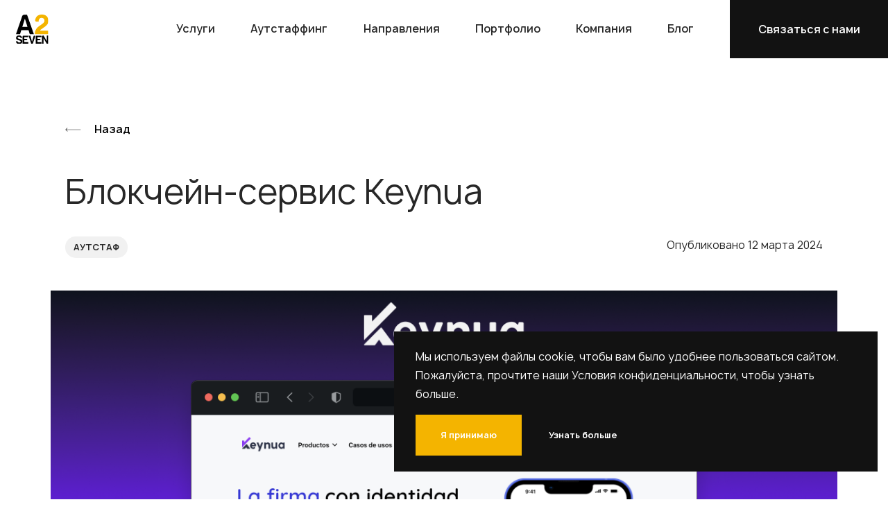

--- FILE ---
content_type: text/html; charset=UTF-8
request_url: https://a2seven.ru/cases/keynua/
body_size: 12461
content:

<!DOCTYPE html>
<html lang="ru" data-lang-code="ru_RU" data-lang-order="1">
<head>
	<meta charset="UTF-8">
	<meta http-equiv="X-UA-Compatible" content="IE=edge">
	<meta name="viewport" content="width=device-width, initial-scale=1">
	<title>Блокчейн-сервис Keynua - A2SEVEN</title>
	<!-- Yandex.Metrika counter --> 
<script type="text/javascript" > 
   (function(m,e,t,r,i,k,a){m[i]=m[i]||function(){(m[i].a=m[i].a||[]).push(arguments)}; 
   m[i].l=1*new Date(); 
   for (var j = 0; j < document.scripts.length; j++) {if (document.scripts[j].src === r) { return; }} 
   k=e.createElement(t),a=e.getElementsByTagName(t)[0],k.async=1,k.src=r,a.parentNode.insertBefore(k,a)}) 
   (window, document, "script", "https://mc.yandex.ru/metrika/tag.js", "ym"); 
 
   ym(94778377, "init", { 
        clickmap:true, 
        trackLinks:true, 
        accurateTrackBounce:true, 
        webvisor:true 
   }); 
</script> 
<noscript><div><img src="https://mc.yandex.ru/watch/94778377" style="position:absolute; left:-9999px;" alt="" /></div></noscript> 
<!-- /Yandex.Metrika counter -->
	<link rel="stylesheet" href="https://a2seven.ru/wp-content/themes/assembling/style.css" type="text/css" media="screen" />

	<meta name='robots' content='index, follow, max-image-preview:large, max-snippet:-1, max-video-preview:-1' />

	<!-- This site is optimized with the Yoast SEO plugin v20.8 - https://yoast.com/wordpress/plugins/seo/ -->
	<link rel="canonical" href="https://a2seven.ru/cases/keynua/" />
	<meta property="og:locale" content="ru_RU" />
	<meta property="og:type" content="article" />
	<meta property="og:title" content="Блокчейн-сервис Keynua - A2SEVEN" />
	<meta property="og:url" content="https://a2seven.ru/cases/keynua/" />
	<meta property="og:site_name" content="A2SEVEN" />
	<meta property="article:publisher" content="https://www.facebook.com/a2seven" />
	<meta property="article:published_time" content="2024-03-12T12:47:09+00:00" />
	<meta property="article:modified_time" content="2024-03-12T15:22:12+00:00" />
	<meta property="og:image" content="https://a2seven.ru/wp-content/uploads/2024/03/Keynua-Обложка.png" />
	<meta property="og:image:width" content="2400" />
	<meta property="og:image:height" content="1260" />
	<meta property="og:image:type" content="image/png" />
	<meta name="author" content="dlavrik" />
	<meta name="twitter:card" content="summary_large_image" />
	<meta name="twitter:label1" content="Написано автором" />
	<meta name="twitter:data1" content="dlavrik" />
	<script type="application/ld+json" class="yoast-schema-graph">{"@context":"https://schema.org","@graph":[{"@type":"WebPage","@id":"https://a2seven.ru/cases/keynua/","url":"https://a2seven.ru/cases/keynua/","name":"[:ru]Блокчейн-сервис Keynua[:] - A2SEVEN","isPartOf":{"@id":"https://a2seven.ru/#website"},"primaryImageOfPage":{"@id":"https://a2seven.ru/cases/keynua/#primaryimage"},"image":{"@id":"https://a2seven.ru/cases/keynua/#primaryimage"},"thumbnailUrl":"https://a2seven.ru/wp-content/uploads/2024/03/Keynua-Обложка.png","datePublished":"2024-03-12T12:47:09+00:00","dateModified":"2024-03-12T15:22:12+00:00","author":{"@id":"https://a2seven.ru/#/schema/person/2a5723fcd2f306808360abcfe6782a6d"},"inLanguage":"ru-RU","potentialAction":[{"@type":"ReadAction","target":["https://a2seven.ru/cases/keynua/"]}]},{"@type":"ImageObject","inLanguage":"ru-RU","@id":"https://a2seven.ru/cases/keynua/#primaryimage","url":"https://a2seven.ru/wp-content/uploads/2024/03/Keynua-Обложка.png","contentUrl":"https://a2seven.ru/wp-content/uploads/2024/03/Keynua-Обложка.png","width":2400,"height":1260},{"@type":"WebSite","@id":"https://a2seven.ru/#website","url":"https://a2seven.ru/","name":"A2SEVEN","description":"Усиление команд, разработка веб- и мобильных приложений на заказ","potentialAction":[{"@type":"SearchAction","target":{"@type":"EntryPoint","urlTemplate":"https://a2seven.ru/?s={search_term_string}"},"query-input":"required name=search_term_string"}],"inLanguage":"ru-RU"},{"@type":"Person","@id":"https://a2seven.ru/#/schema/person/2a5723fcd2f306808360abcfe6782a6d","name":"dlavrik","image":{"@type":"ImageObject","inLanguage":"ru-RU","@id":"https://a2seven.ru/#/schema/person/image/","url":"https://secure.gravatar.com/avatar/7032cc0efb788909bf6dd48b75877068?s=96&d=mm&r=g","contentUrl":"https://secure.gravatar.com/avatar/7032cc0efb788909bf6dd48b75877068?s=96&d=mm&r=g","caption":"dlavrik"},"url":"https://a2seven.ru/author/dlavrik/"}]}</script>
	<!-- / Yoast SEO plugin. -->


<link rel='dns-prefetch' href='//cdnjs.cloudflare.com' />
<link rel="alternate" type="application/rss+xml" title="A2SEVEN &raquo; Лента комментариев к &laquo;Блокчейн-сервис Keynua&raquo;" href="https://a2seven.ru/cases/keynua/feed/" />
<script type="text/javascript">
window._wpemojiSettings = {"baseUrl":"https:\/\/s.w.org\/images\/core\/emoji\/14.0.0\/72x72\/","ext":".png","svgUrl":"https:\/\/s.w.org\/images\/core\/emoji\/14.0.0\/svg\/","svgExt":".svg","source":{"concatemoji":"https:\/\/a2seven.ru\/wp-includes\/js\/wp-emoji-release.min.js?ver=6.2.3"}};
/*! This file is auto-generated */
!function(e,a,t){var n,r,o,i=a.createElement("canvas"),p=i.getContext&&i.getContext("2d");function s(e,t){p.clearRect(0,0,i.width,i.height),p.fillText(e,0,0);e=i.toDataURL();return p.clearRect(0,0,i.width,i.height),p.fillText(t,0,0),e===i.toDataURL()}function c(e){var t=a.createElement("script");t.src=e,t.defer=t.type="text/javascript",a.getElementsByTagName("head")[0].appendChild(t)}for(o=Array("flag","emoji"),t.supports={everything:!0,everythingExceptFlag:!0},r=0;r<o.length;r++)t.supports[o[r]]=function(e){if(p&&p.fillText)switch(p.textBaseline="top",p.font="600 32px Arial",e){case"flag":return s("\ud83c\udff3\ufe0f\u200d\u26a7\ufe0f","\ud83c\udff3\ufe0f\u200b\u26a7\ufe0f")?!1:!s("\ud83c\uddfa\ud83c\uddf3","\ud83c\uddfa\u200b\ud83c\uddf3")&&!s("\ud83c\udff4\udb40\udc67\udb40\udc62\udb40\udc65\udb40\udc6e\udb40\udc67\udb40\udc7f","\ud83c\udff4\u200b\udb40\udc67\u200b\udb40\udc62\u200b\udb40\udc65\u200b\udb40\udc6e\u200b\udb40\udc67\u200b\udb40\udc7f");case"emoji":return!s("\ud83e\udef1\ud83c\udffb\u200d\ud83e\udef2\ud83c\udfff","\ud83e\udef1\ud83c\udffb\u200b\ud83e\udef2\ud83c\udfff")}return!1}(o[r]),t.supports.everything=t.supports.everything&&t.supports[o[r]],"flag"!==o[r]&&(t.supports.everythingExceptFlag=t.supports.everythingExceptFlag&&t.supports[o[r]]);t.supports.everythingExceptFlag=t.supports.everythingExceptFlag&&!t.supports.flag,t.DOMReady=!1,t.readyCallback=function(){t.DOMReady=!0},t.supports.everything||(n=function(){t.readyCallback()},a.addEventListener?(a.addEventListener("DOMContentLoaded",n,!1),e.addEventListener("load",n,!1)):(e.attachEvent("onload",n),a.attachEvent("onreadystatechange",function(){"complete"===a.readyState&&t.readyCallback()})),(e=t.source||{}).concatemoji?c(e.concatemoji):e.wpemoji&&e.twemoji&&(c(e.twemoji),c(e.wpemoji)))}(window,document,window._wpemojiSettings);
</script>
<style type="text/css">
img.wp-smiley,
img.emoji {
	display: inline !important;
	border: none !important;
	box-shadow: none !important;
	height: 1em !important;
	width: 1em !important;
	margin: 0 0.07em !important;
	vertical-align: -0.1em !important;
	background: none !important;
	padding: 0 !important;
}
</style>
	<link rel='stylesheet' id='general-css' href='https://a2seven.ru/wp-content/themes/assembling/static/css/general.css?ver=1513720297' type='text/css' media='screen' />
<link rel='stylesheet' id='swiper-css' href='https://a2seven.ru/wp-content/themes/assembling/static/css/swiper-bundle.min.css?ver=36739489' type='text/css' media='screen' />
<link rel='stylesheet' id='fancybox-css' href='https://cdnjs.cloudflare.com/ajax/libs/fancybox/3.5.7/jquery.fancybox.css?ver=1.2' type='text/css' media='screen' />
<link rel='stylesheet' id='vacancy-css' href='https://a2seven.ru/wp-content/themes/assembling/static/css/vacancy-page.css?ver=1866784967' type='text/css' media='screen' />
<link rel='stylesheet' id='post-css' href='https://a2seven.ru/wp-content/themes/assembling/static/css/post.css?ver=933000527' type='text/css' media='screen' />
<link rel='stylesheet' id='classic-theme-styles-css' href='https://a2seven.ru/wp-includes/css/classic-themes.min.css?ver=6.2.3' type='text/css' media='all' />
<style id='global-styles-inline-css' type='text/css'>
body{--wp--preset--color--black: #000000;--wp--preset--color--cyan-bluish-gray: #abb8c3;--wp--preset--color--white: #ffffff;--wp--preset--color--pale-pink: #f78da7;--wp--preset--color--vivid-red: #cf2e2e;--wp--preset--color--luminous-vivid-orange: #ff6900;--wp--preset--color--luminous-vivid-amber: #fcb900;--wp--preset--color--light-green-cyan: #7bdcb5;--wp--preset--color--vivid-green-cyan: #00d084;--wp--preset--color--pale-cyan-blue: #8ed1fc;--wp--preset--color--vivid-cyan-blue: #0693e3;--wp--preset--color--vivid-purple: #9b51e0;--wp--preset--gradient--vivid-cyan-blue-to-vivid-purple: linear-gradient(135deg,rgba(6,147,227,1) 0%,rgb(155,81,224) 100%);--wp--preset--gradient--light-green-cyan-to-vivid-green-cyan: linear-gradient(135deg,rgb(122,220,180) 0%,rgb(0,208,130) 100%);--wp--preset--gradient--luminous-vivid-amber-to-luminous-vivid-orange: linear-gradient(135deg,rgba(252,185,0,1) 0%,rgba(255,105,0,1) 100%);--wp--preset--gradient--luminous-vivid-orange-to-vivid-red: linear-gradient(135deg,rgba(255,105,0,1) 0%,rgb(207,46,46) 100%);--wp--preset--gradient--very-light-gray-to-cyan-bluish-gray: linear-gradient(135deg,rgb(238,238,238) 0%,rgb(169,184,195) 100%);--wp--preset--gradient--cool-to-warm-spectrum: linear-gradient(135deg,rgb(74,234,220) 0%,rgb(151,120,209) 20%,rgb(207,42,186) 40%,rgb(238,44,130) 60%,rgb(251,105,98) 80%,rgb(254,248,76) 100%);--wp--preset--gradient--blush-light-purple: linear-gradient(135deg,rgb(255,206,236) 0%,rgb(152,150,240) 100%);--wp--preset--gradient--blush-bordeaux: linear-gradient(135deg,rgb(254,205,165) 0%,rgb(254,45,45) 50%,rgb(107,0,62) 100%);--wp--preset--gradient--luminous-dusk: linear-gradient(135deg,rgb(255,203,112) 0%,rgb(199,81,192) 50%,rgb(65,88,208) 100%);--wp--preset--gradient--pale-ocean: linear-gradient(135deg,rgb(255,245,203) 0%,rgb(182,227,212) 50%,rgb(51,167,181) 100%);--wp--preset--gradient--electric-grass: linear-gradient(135deg,rgb(202,248,128) 0%,rgb(113,206,126) 100%);--wp--preset--gradient--midnight: linear-gradient(135deg,rgb(2,3,129) 0%,rgb(40,116,252) 100%);--wp--preset--duotone--dark-grayscale: url('#wp-duotone-dark-grayscale');--wp--preset--duotone--grayscale: url('#wp-duotone-grayscale');--wp--preset--duotone--purple-yellow: url('#wp-duotone-purple-yellow');--wp--preset--duotone--blue-red: url('#wp-duotone-blue-red');--wp--preset--duotone--midnight: url('#wp-duotone-midnight');--wp--preset--duotone--magenta-yellow: url('#wp-duotone-magenta-yellow');--wp--preset--duotone--purple-green: url('#wp-duotone-purple-green');--wp--preset--duotone--blue-orange: url('#wp-duotone-blue-orange');--wp--preset--font-size--small: 13px;--wp--preset--font-size--medium: 20px;--wp--preset--font-size--large: 36px;--wp--preset--font-size--x-large: 42px;--wp--preset--spacing--20: 0.44rem;--wp--preset--spacing--30: 0.67rem;--wp--preset--spacing--40: 1rem;--wp--preset--spacing--50: 1.5rem;--wp--preset--spacing--60: 2.25rem;--wp--preset--spacing--70: 3.38rem;--wp--preset--spacing--80: 5.06rem;--wp--preset--shadow--natural: 6px 6px 9px rgba(0, 0, 0, 0.2);--wp--preset--shadow--deep: 12px 12px 50px rgba(0, 0, 0, 0.4);--wp--preset--shadow--sharp: 6px 6px 0px rgba(0, 0, 0, 0.2);--wp--preset--shadow--outlined: 6px 6px 0px -3px rgba(255, 255, 255, 1), 6px 6px rgba(0, 0, 0, 1);--wp--preset--shadow--crisp: 6px 6px 0px rgba(0, 0, 0, 1);}:where(.is-layout-flex){gap: 0.5em;}body .is-layout-flow > .alignleft{float: left;margin-inline-start: 0;margin-inline-end: 2em;}body .is-layout-flow > .alignright{float: right;margin-inline-start: 2em;margin-inline-end: 0;}body .is-layout-flow > .aligncenter{margin-left: auto !important;margin-right: auto !important;}body .is-layout-constrained > .alignleft{float: left;margin-inline-start: 0;margin-inline-end: 2em;}body .is-layout-constrained > .alignright{float: right;margin-inline-start: 2em;margin-inline-end: 0;}body .is-layout-constrained > .aligncenter{margin-left: auto !important;margin-right: auto !important;}body .is-layout-constrained > :where(:not(.alignleft):not(.alignright):not(.alignfull)){max-width: var(--wp--style--global--content-size);margin-left: auto !important;margin-right: auto !important;}body .is-layout-constrained > .alignwide{max-width: var(--wp--style--global--wide-size);}body .is-layout-flex{display: flex;}body .is-layout-flex{flex-wrap: wrap;align-items: center;}body .is-layout-flex > *{margin: 0;}:where(.wp-block-columns.is-layout-flex){gap: 2em;}.has-black-color{color: var(--wp--preset--color--black) !important;}.has-cyan-bluish-gray-color{color: var(--wp--preset--color--cyan-bluish-gray) !important;}.has-white-color{color: var(--wp--preset--color--white) !important;}.has-pale-pink-color{color: var(--wp--preset--color--pale-pink) !important;}.has-vivid-red-color{color: var(--wp--preset--color--vivid-red) !important;}.has-luminous-vivid-orange-color{color: var(--wp--preset--color--luminous-vivid-orange) !important;}.has-luminous-vivid-amber-color{color: var(--wp--preset--color--luminous-vivid-amber) !important;}.has-light-green-cyan-color{color: var(--wp--preset--color--light-green-cyan) !important;}.has-vivid-green-cyan-color{color: var(--wp--preset--color--vivid-green-cyan) !important;}.has-pale-cyan-blue-color{color: var(--wp--preset--color--pale-cyan-blue) !important;}.has-vivid-cyan-blue-color{color: var(--wp--preset--color--vivid-cyan-blue) !important;}.has-vivid-purple-color{color: var(--wp--preset--color--vivid-purple) !important;}.has-black-background-color{background-color: var(--wp--preset--color--black) !important;}.has-cyan-bluish-gray-background-color{background-color: var(--wp--preset--color--cyan-bluish-gray) !important;}.has-white-background-color{background-color: var(--wp--preset--color--white) !important;}.has-pale-pink-background-color{background-color: var(--wp--preset--color--pale-pink) !important;}.has-vivid-red-background-color{background-color: var(--wp--preset--color--vivid-red) !important;}.has-luminous-vivid-orange-background-color{background-color: var(--wp--preset--color--luminous-vivid-orange) !important;}.has-luminous-vivid-amber-background-color{background-color: var(--wp--preset--color--luminous-vivid-amber) !important;}.has-light-green-cyan-background-color{background-color: var(--wp--preset--color--light-green-cyan) !important;}.has-vivid-green-cyan-background-color{background-color: var(--wp--preset--color--vivid-green-cyan) !important;}.has-pale-cyan-blue-background-color{background-color: var(--wp--preset--color--pale-cyan-blue) !important;}.has-vivid-cyan-blue-background-color{background-color: var(--wp--preset--color--vivid-cyan-blue) !important;}.has-vivid-purple-background-color{background-color: var(--wp--preset--color--vivid-purple) !important;}.has-black-border-color{border-color: var(--wp--preset--color--black) !important;}.has-cyan-bluish-gray-border-color{border-color: var(--wp--preset--color--cyan-bluish-gray) !important;}.has-white-border-color{border-color: var(--wp--preset--color--white) !important;}.has-pale-pink-border-color{border-color: var(--wp--preset--color--pale-pink) !important;}.has-vivid-red-border-color{border-color: var(--wp--preset--color--vivid-red) !important;}.has-luminous-vivid-orange-border-color{border-color: var(--wp--preset--color--luminous-vivid-orange) !important;}.has-luminous-vivid-amber-border-color{border-color: var(--wp--preset--color--luminous-vivid-amber) !important;}.has-light-green-cyan-border-color{border-color: var(--wp--preset--color--light-green-cyan) !important;}.has-vivid-green-cyan-border-color{border-color: var(--wp--preset--color--vivid-green-cyan) !important;}.has-pale-cyan-blue-border-color{border-color: var(--wp--preset--color--pale-cyan-blue) !important;}.has-vivid-cyan-blue-border-color{border-color: var(--wp--preset--color--vivid-cyan-blue) !important;}.has-vivid-purple-border-color{border-color: var(--wp--preset--color--vivid-purple) !important;}.has-vivid-cyan-blue-to-vivid-purple-gradient-background{background: var(--wp--preset--gradient--vivid-cyan-blue-to-vivid-purple) !important;}.has-light-green-cyan-to-vivid-green-cyan-gradient-background{background: var(--wp--preset--gradient--light-green-cyan-to-vivid-green-cyan) !important;}.has-luminous-vivid-amber-to-luminous-vivid-orange-gradient-background{background: var(--wp--preset--gradient--luminous-vivid-amber-to-luminous-vivid-orange) !important;}.has-luminous-vivid-orange-to-vivid-red-gradient-background{background: var(--wp--preset--gradient--luminous-vivid-orange-to-vivid-red) !important;}.has-very-light-gray-to-cyan-bluish-gray-gradient-background{background: var(--wp--preset--gradient--very-light-gray-to-cyan-bluish-gray) !important;}.has-cool-to-warm-spectrum-gradient-background{background: var(--wp--preset--gradient--cool-to-warm-spectrum) !important;}.has-blush-light-purple-gradient-background{background: var(--wp--preset--gradient--blush-light-purple) !important;}.has-blush-bordeaux-gradient-background{background: var(--wp--preset--gradient--blush-bordeaux) !important;}.has-luminous-dusk-gradient-background{background: var(--wp--preset--gradient--luminous-dusk) !important;}.has-pale-ocean-gradient-background{background: var(--wp--preset--gradient--pale-ocean) !important;}.has-electric-grass-gradient-background{background: var(--wp--preset--gradient--electric-grass) !important;}.has-midnight-gradient-background{background: var(--wp--preset--gradient--midnight) !important;}.has-small-font-size{font-size: var(--wp--preset--font-size--small) !important;}.has-medium-font-size{font-size: var(--wp--preset--font-size--medium) !important;}.has-large-font-size{font-size: var(--wp--preset--font-size--large) !important;}.has-x-large-font-size{font-size: var(--wp--preset--font-size--x-large) !important;}
.wp-block-navigation a:where(:not(.wp-element-button)){color: inherit;}
:where(.wp-block-columns.is-layout-flex){gap: 2em;}
.wp-block-pullquote{font-size: 1.5em;line-height: 1.6;}
</style>
<link rel='stylesheet' id='UserAccessManagerLoginForm-css' href='https://a2seven.ru/wp-content/plugins/user-access-manager/assets/css/uamLoginForm.css?ver=2.2.22' type='text/css' media='screen' />
<link rel="https://api.w.org/" href="https://a2seven.ru/wp-json/" /><link rel="alternate" type="application/json" href="https://a2seven.ru/wp-json/wp/v2/posts/2830" /><link rel="EditURI" type="application/rsd+xml" title="RSD" href="https://a2seven.ru/xmlrpc.php?rsd" />
<link rel="wlwmanifest" type="application/wlwmanifest+xml" href="https://a2seven.ru/wp-includes/wlwmanifest.xml" />
<meta name="generator" content="WordPress 6.2.3" />
<link rel='shortlink' href='https://a2seven.ru/?p=2830' />
<link rel="alternate" type="application/json+oembed" href="https://a2seven.ru/wp-json/oembed/1.0/embed?url=https%3A%2F%2Fa2seven.ru%2Fcases%2Fkeynua%2F" />
<link rel="alternate" type="text/xml+oembed" href="https://a2seven.ru/wp-json/oembed/1.0/embed?url=https%3A%2F%2Fa2seven.ru%2Fcases%2Fkeynua%2F&#038;format=xml" />
<style type="text/css">
.qtranxs_flag_en {background-image: url(https://a2seven.ru/wp-content/plugins/qtranslate-xt/flags/gb.png); background-repeat: no-repeat;}
.qtranxs_flag_ru {background-image: url(https://a2seven.ru/wp-content/plugins/qtranslate-xt/flags/ru.png); background-repeat: no-repeat;}
</style>
<link hreflang="en" href="https://a2seven.com/cases/keynua/" rel="alternate" />
<link hreflang="ru" href="https://a2seven.ru/cases/keynua/" rel="alternate" />
<link hreflang="x-default" href="https://a2seven.com/cases/keynua/" rel="alternate" />
<meta name="generator" content="qTranslate-XT 3.9.1" />
<style type="text/css">.recentcomments a{display:inline !important;padding:0 !important;margin:0 !important;}</style><link rel="icon" href="https://a2seven.ru/wp-content/uploads/2022/09/cropped-favicon-32x32.png" sizes="32x32" />
<link rel="icon" href="https://a2seven.ru/wp-content/uploads/2022/09/cropped-favicon-192x192.png" sizes="192x192" />
<link rel="apple-touch-icon" href="https://a2seven.ru/wp-content/uploads/2022/09/cropped-favicon-180x180.png" />
<meta name="msapplication-TileImage" content="https://a2seven.ru/wp-content/uploads/2022/09/cropped-favicon-270x270.png" />
		<style type="text/css" id="wp-custom-css">
			/* @HOTFIX added by Anton to fix issue with image on blog and portfolio page */

.container-large .post-image {
	margin: auto 0 2em !important;
}

.content .service__title {
	transition: .2s ease all;
}

.content .service__title:hover {
  color: #f4b400;
}		</style>
		<noscript><style id="rocket-lazyload-nojs-css">.rll-youtube-player, [data-lazy-src]{display:none !important;}</style></noscript></head>
<body class="">
	<div class="cookies">
		<p class="cookies__text">Мы используем файлы cookie, чтобы вам было удобнее пользоваться сайтом. Пожалуйста, прочтите наши Условия конфиденциальности, чтобы узнать больше.</p>
		<a class="cookies__accept cookies__btn btn-yellow" href="#">Я принимаю</a>
		<a class="cookies__link" href="https://a2seven.ru/privacy-policy/" target="_blank">Узнать больше</a>
	</div>
	<!-- Mobile menu -->
	<nav class="mobile-menu">
		<ul class="mobile-menu__wrapper">
			            <li id="menu-item-802" class="menu-item menu-item-type-custom menu-item-object-custom menu-item-has-children menu-item-802"><a>Услуги</a>
<ul class="sub-menu">
	<li id="menu-item-2941" class="menu-item menu-item-type-custom menu-item-object-custom menu-item-2941"><a href="https://pro.a2seven.ru/aibot">AI-бот для мессенджеров</a></li>
	<li id="menu-item-262" class="menu-item menu-item-type-post_type menu-item-object-page menu-item-262"><a href="https://a2seven.ru/tech-consulting/">Технический консалтинг</a></li>
	<li id="menu-item-2187" class="menu-item menu-item-type-post_type menu-item-object-page menu-item-2187"><a href="https://a2seven.ru/development/">Разработка</a></li>
	<li id="menu-item-260" class="menu-item menu-item-type-post_type menu-item-object-page menu-item-260"><a href="https://a2seven.ru/design/">UX/UI Дизайн</a></li>
	<li id="menu-item-1982" class="menu-item menu-item-type-post_type menu-item-object-page menu-item-1982"><a href="https://a2seven.ru/test/">Тестирование</a></li>
	<li id="menu-item-1947" class="menu-item menu-item-type-post_type menu-item-object-page menu-item-1947"><a href="https://a2seven.ru/techdebt/">Устранение технического долга</a></li>
	<li id="menu-item-1946" class="menu-item menu-item-type-post_type menu-item-object-page menu-item-1946"><a href="https://a2seven.ru/mvp-price/">MVP по фиксированной цене</a></li>
	<li id="menu-item-2485" class="menu-item menu-item-type-post_type menu-item-object-page menu-item-2485"><a href="https://a2seven.ru/nocode/">No-code (low code)</a></li>
</ul>
</li>
<li id="menu-item-2749" class="menu-item menu-item-type-custom menu-item-object-custom menu-item-2749"><a href="https://staffing.a2seven.ru">Аутстаффинг</a></li>
<li id="menu-item-804" class="menu-item menu-item-type-custom menu-item-object-custom menu-item-has-children menu-item-804"><a>Направления</a>
<ul class="sub-menu">
	<li id="menu-item-2924" class="menu-item menu-item-type-custom menu-item-object-custom menu-item-2924"><a href="https://cases.a2seven.ru/agrotech">AgroTech</a></li>
	<li id="menu-item-249" class="menu-item menu-item-type-post_type menu-item-object-page menu-item-249"><a href="https://a2seven.ru/edtech/">EdTech</a></li>
	<li id="menu-item-250" class="menu-item menu-item-type-post_type menu-item-object-page menu-item-250"><a href="https://a2seven.ru/fintech/">FinTech</a></li>
	<li id="menu-item-251" class="menu-item menu-item-type-post_type menu-item-object-page menu-item-251"><a href="https://a2seven.ru/foodtech/">FoodTech</a></li>
	<li id="menu-item-835" class="menu-item menu-item-type-post_type menu-item-object-page menu-item-835"><a href="https://a2seven.ru/entertainment-events/">Entertainment/ Events</a></li>
	<li id="menu-item-834" class="menu-item menu-item-type-post_type menu-item-object-page menu-item-834"><a href="https://a2seven.ru/saas-b2b-b2c/">SaaS B2B/B2C</a></li>
	<li id="menu-item-833" class="menu-item menu-item-type-post_type menu-item-object-page menu-item-833"><a href="https://a2seven.ru/custom-automation/">Кастомная автоматизация</a></li>
</ul>
</li>
<li id="menu-item-2919" class="menu-item menu-item-type-custom menu-item-object-custom menu-item-2919"><a href="https://cases.a2seven.ru">Портфолио</a></li>
<li id="menu-item-805" class="menu-item menu-item-type-custom menu-item-object-custom menu-item-has-children menu-item-805"><a>Компания</a>
<ul class="sub-menu">
	<li id="menu-item-247" class="menu-item menu-item-type-post_type menu-item-object-page menu-item-247"><a href="https://a2seven.ru/about/">О нас</a></li>
	<li id="menu-item-246" class="menu-item menu-item-type-post_type menu-item-object-page menu-item-246"><a href="https://a2seven.ru/career/">Карьера</a></li>
	<li id="menu-item-245" class="menu-item menu-item-type-post_type menu-item-object-page menu-item-245"><a href="https://a2seven.ru/our-workflow/">Как мы работаем</a></li>
</ul>
</li>
<li id="menu-item-263" class="menu-item menu-item-type-taxonomy menu-item-object-category menu-item-263"><a href="https://a2seven.ru/blog/">Блог</a></li>
		</ul>
					<a class="header-btn" href="https://a2seven.ru/contact/">Связаться с нами</a>
			</nav>
	<!-- /Mobile menu -->

	<div class="page-wrapper page-ru ">
		<main>
			<header class="header">
				<div class="header__wrapper">
					<a href="/" class="logo">
						<img src="data:image/svg+xml,%3Csvg%20xmlns='http://www.w3.org/2000/svg'%20viewBox='0%200%200%200'%3E%3C/svg%3E" alt="" class="logo__img" data-lazy-src="https://a2seven.ru/wp-content/themes/assembling/static/images/logo.svg"><noscript><img src="https://a2seven.ru/wp-content/themes/assembling/static/images/logo.svg" alt="" class="logo__img"></noscript>
					</a>

					<nav class="header-menu">
						<ul class="header-menu-list">
                                                        <li class="menu-item menu-item-type-custom menu-item-object-custom menu-item-has-children menu-item-802"><a>Услуги</a>
<ul class="sub-menu">
	<li class="menu-item menu-item-type-custom menu-item-object-custom menu-item-2941"><a href="https://pro.a2seven.ru/aibot">AI-бот для мессенджеров</a></li>
	<li class="menu-item menu-item-type-post_type menu-item-object-page menu-item-262"><a href="https://a2seven.ru/tech-consulting/">Технический консалтинг</a></li>
	<li class="menu-item menu-item-type-post_type menu-item-object-page menu-item-2187"><a href="https://a2seven.ru/development/">Разработка</a></li>
	<li class="menu-item menu-item-type-post_type menu-item-object-page menu-item-260"><a href="https://a2seven.ru/design/">UX/UI Дизайн</a></li>
	<li class="menu-item menu-item-type-post_type menu-item-object-page menu-item-1982"><a href="https://a2seven.ru/test/">Тестирование</a></li>
	<li class="menu-item menu-item-type-post_type menu-item-object-page menu-item-1947"><a href="https://a2seven.ru/techdebt/">Устранение технического долга</a></li>
	<li class="menu-item menu-item-type-post_type menu-item-object-page menu-item-1946"><a href="https://a2seven.ru/mvp-price/">MVP по фиксированной цене</a></li>
	<li class="menu-item menu-item-type-post_type menu-item-object-page menu-item-2485"><a href="https://a2seven.ru/nocode/">No-code (low code)</a></li>
</ul>
</li>
<li class="menu-item menu-item-type-custom menu-item-object-custom menu-item-2749"><a href="https://staffing.a2seven.ru">Аутстаффинг</a></li>
<li class="menu-item menu-item-type-custom menu-item-object-custom menu-item-has-children menu-item-804"><a>Направления</a>
<ul class="sub-menu">
	<li class="menu-item menu-item-type-custom menu-item-object-custom menu-item-2924"><a href="https://cases.a2seven.ru/agrotech">AgroTech</a></li>
	<li class="menu-item menu-item-type-post_type menu-item-object-page menu-item-249"><a href="https://a2seven.ru/edtech/">EdTech</a></li>
	<li class="menu-item menu-item-type-post_type menu-item-object-page menu-item-250"><a href="https://a2seven.ru/fintech/">FinTech</a></li>
	<li class="menu-item menu-item-type-post_type menu-item-object-page menu-item-251"><a href="https://a2seven.ru/foodtech/">FoodTech</a></li>
	<li class="menu-item menu-item-type-post_type menu-item-object-page menu-item-835"><a href="https://a2seven.ru/entertainment-events/">Entertainment/ Events</a></li>
	<li class="menu-item menu-item-type-post_type menu-item-object-page menu-item-834"><a href="https://a2seven.ru/saas-b2b-b2c/">SaaS B2B/B2C</a></li>
	<li class="menu-item menu-item-type-post_type menu-item-object-page menu-item-833"><a href="https://a2seven.ru/custom-automation/">Кастомная автоматизация</a></li>
</ul>
</li>
<li class="menu-item menu-item-type-custom menu-item-object-custom menu-item-2919"><a href="https://cases.a2seven.ru">Портфолио</a></li>
<li class="menu-item menu-item-type-custom menu-item-object-custom menu-item-has-children menu-item-805"><a>Компания</a>
<ul class="sub-menu">
	<li class="menu-item menu-item-type-post_type menu-item-object-page menu-item-247"><a href="https://a2seven.ru/about/">О нас</a></li>
	<li class="menu-item menu-item-type-post_type menu-item-object-page menu-item-246"><a href="https://a2seven.ru/career/">Карьера</a></li>
	<li class="menu-item menu-item-type-post_type menu-item-object-page menu-item-245"><a href="https://a2seven.ru/our-workflow/">Как мы работаем</a></li>
</ul>
</li>
<li class="menu-item menu-item-type-taxonomy menu-item-object-category menu-item-263"><a href="https://a2seven.ru/blog/">Блог</a></li>
                        </ul>
					</nav>

											<a class="header-btn" href="https://a2seven.ru/contact/">Связаться с нами</a>
										<a href="#" class="mobile-menu-open">
						<div class="mobile-menu-open__wrap">
							<span class="mobile-menu-open__button"></span>
						</div>
					</a>
				</div>
				<!-- <script>
				 document.addEventListener("DOMContentLoaded", function(event) {
					 setTimeout(() => {
						 $('.autoplay-video .video-preview').click();
						 console.log('xxxx');
					 }, 500);
				});
			 </script> -->
			</header>

<section class="page page-text">
	<div class="container">
		<div class="back-btn">
			            <a href="https://a2seven.ru/cases/">
                <svg role="img">
                    <use xmlns:xlink="http://www.w3.org/1999/xlink" xlink:href="https://a2seven.ru/wp-content/themes/assembling/static/images/sprite.svg#arr-back"></use> 
                </svg>
                Назад            </a>
        </div>
					<h1 class="page-title post-title">Блокчейн-сервис Keynua</h1>
				<div class="post-info">
			<div class="post-info__left">
				<p class="blog-item__tag">Аутстаф</p>								
			</div>
			<div class="post-info__right">
				
				<p>Опубликовано  12 марта 2024</p>
			</div>
		</div>
	</div>

	<div class="container-large"><img src="data:image/svg+xml,%3Csvg%20xmlns='http://www.w3.org/2000/svg'%20viewBox='0%200%200%200'%3E%3C/svg%3E" alt="Блокчейн-сервис Keynua" class="post-image" data-lazy-src="https://a2seven.ru/wp-content/uploads/2024/03/Keynua-Обложка.png" /><noscript><img src="https://a2seven.ru/wp-content/uploads/2024/03/Keynua-Обложка.png" alt="Блокчейн-сервис Keynua" class="post-image" /></noscript></div>
<div class="content"><div class="content-text"><div class="container"><h1><b>Описание проекта</b></h1>
<p><span style="font-weight: 400;"><strong>Keynua </strong>&#8212; блокчейн-сервис,</span><span style="font-weight: 400;"> позволяет подписывать документы: подписывающий видит набор букв на экране и озвучивает их на видео.</span></p>
<p><span style="font-weight: 400;">Любой человек с любого устройства может отсканировать QR-код, по которому доступен пакет документов и подписать его. Владелец пакета документов проверяет видео и отмечает пакет как &#171;заверенный&#187;.</span></p>
</div></div><div class="content-image"><div class="container-large">
					<div class="image__wrap">
						<img class="image__item" src="data:image/svg+xml,%3Csvg%20xmlns='http://www.w3.org/2000/svg'%20viewBox='0%200%200%200'%3E%3C/svg%3E" alt="" data-lazy-src="https://a2seven.ru/wp-content/uploads/2024/03/Keynua-Заказчик.png"/><noscript><img class="image__item" src="https://a2seven.ru/wp-content/uploads/2024/03/Keynua-Заказчик.png" alt=""/></noscript>
					</div>
				</div></div><div class="content-text"><div class="container"><h1><b>Задача</b></h1>
<p><span style="font-weight: 400;">Необходимо создать приложение для Android, которое извлекает актуальные списки документов, позволяет записывать видео и отправлять его на сервер для дальнейшей проверки.</span></p>
</div></div><div class="content-image"><div class="container-large">
					<div class="image__wrap">
						<img class="image__item" src="data:image/svg+xml,%3Csvg%20xmlns='http://www.w3.org/2000/svg'%20viewBox='0%200%200%200'%3E%3C/svg%3E" alt="" data-lazy-src="https://a2seven.ru/wp-content/uploads/2024/03/Keynua-Команда.png"/><noscript><img class="image__item" src="https://a2seven.ru/wp-content/uploads/2024/03/Keynua-Команда.png" alt=""/></noscript>
					</div>
				</div></div><div class="content-text"><div class="container"><h1><b>Процесс</b></h1>
<p><span style="font-weight: 400;">Основные функции приложения &#8212; электронная подпись и идентификация. Цифровая подпись реализована в виде видеоподписи, нарисованной, одноразового пароля, подтверждающего операции или связывание устройств, цифровой подписи. Проверка личности при помощи видео или селфи. </span></p>
<p><span style="font-weight: 400;">Результаты работы приложения<strong> в</strong> <strong>1,5 раза</strong> превзошли ожидания <strong>по скачиваниям</strong>. Поэтому позже заказчик вернулся к нам для обновления дизайна и интеграции API.</span></p>
<p>&nbsp;</p>
<h1><b>Результаты</b></h1>
<p><span style="font-weight: 400;">Приложение Keynua <strong>в 2 раза увеличивает конверсию</strong> с помощью пользовательского опыта. А <strong>продажи</strong> <strong>клиентов</strong> приложения <strong>возросли на 10%</strong> благодаря безопасности, которую дает видеоподпись. Сейчас этот проект приносит заказчику <strong>1,8 млн $ в год</strong>.</span></p>
</div></div></div><template class="template-sidebar-item">
	<li class="sidebar__item">
		<a href="" class="sidebar__link"></a>
	</li>
</template>

										<section class="section-form">
							<div class="container">
								<div class="row">
									<div class="col-md-8">
										<h2 class="section-title">Получите бесплатную консультацию</h2><form action="callback" method="post" type="submit" class="contact-form crm" enctype="multipart/form-data">
            <input type='hidden' name='site' value='website_ru'>
        <input type="hidden" id="_wpnonce" name="_wpnonce" value="82710669e8" /><input type="hidden" name="_wp_http_referer" value="/cases/keynua/" />
    <div class="contact-form__wrapper">
        <label class="contact-field field-full">
            <input type="text" class="contact-field__input" name="name" autocomplete="none"  pattern="[a-zA-Zа-яА-ЯёЁ]+" maxlength="50">
            <span class="contact-field__text">Представьтесь*</span>
            <span class="contact-field__req contact-field__req-1">Обязательное поле</span>
        </label>
        <label class="contact-field">
            <input type="email" class="contact-field__input" name="email" autocomplete="none">
            <span class="contact-field__text">Email*</span>
            <span class="contact-field__req contact-field__req-1">Обязательное поле</span>
            <span class="contact-field__req contact-field__req-2">Неверный формат</span>
        </label>
                    <label class="contact-field">
                <input type="tel" class="contact-field__input" name='phone' autocomplete="none">
                <span class="contact-field__text">Телефон</span>
            </label>
                            <label class="contact-field field-full">
                <textarea type="textarea" class="contact-field__input" rows="1" name="message" autocomplete="none" maxlength="400"></textarea>
                <span class="contact-field__text">Сообщение</span>
            </label>
            </div>
	<div class="agreement-privacy">
            <label class="checkbox-container">
                <input type="checkbox" name="agreed" id="checkboxInput" class="checkbox-input">
                <div class="custom-checkbox"></div>
                <span class="checkbox-text">Я согласен с <a target="_blank" href="/privacy-policy">политикой конфиденциальности</a> и <a href="/obrabotka-personalnykh-dannykh" target="_blank">использования запрашиваемых данных</a></span>
            </label>
            <div id="result"></div>
	</div>            
    <div class="contact-btn__wrap">
            <a href="javascript:void(0)" onclick="ym(94778377, 'reachGoal', 'sentform'); return true;" class="contact-form__button btn-black">
                <span>Отправить</span>
            </a>
                            <label class="contact-field__file" for="file-uploader">
                    <div class="file-error">Размер файла должен быть меньше 25 Mb</div>
                    <input type="file" name="file" id="file-uploader">
                    <div class="file-information">
                        <svg class="file__svg" role="image">
                            <use xlink:href="https://a2seven.ru/wp-content/themes/assembling/static/images/sprite.svg#clip"></use>
                        </svg>
                        <span class="file-title" data-title="Прикрепить файл">Прикрепить файл</span>
                    </div>
                </label>
                <span class="file-delete hidden">
                    <svg class="file-delete__svg" role="image">
                        <use xlink:href="https://a2seven.ru/wp-content/themes/assembling/static/images/sprite.svg#close"></use>
                    </svg>
                </span>
                    </div>
</form>									</div>
								</div>
							</div>
						</section>
						<script>
							
							window.formTitle = 'Спасибо!';
							window.formTitle2 = 'Ваша заявка отправлена.';
							window.formText = 'Мы свяжемся с вами в ближайшее время, чтобы обсудить детали.';

						</script>

												</main>

			<footer class="footer">
				<div class="container">
					<div class="footer__wrap">
						<p class="footer__text">© 2009-2026 A2SEVEN. Все права защищены.</p>
						<div class="footer__contact">
<!--							--><!--								<a class="footer__contact-item" href="--><!--" target="_blank">-->
<!--									<svg role="img">-->
<!--										<use xmlns:xlink="http://www.w3.org/1999/xlink" xlink:href="--><!--/static/images/sprite.svg#facebook-svg"></use>-->
<!--									</svg>-->
<!--								</a>-->
<!--							--><!--							--><!--								<a class="footer__contact-item" href="--><!--" target="_blank">-->
<!--									<svg role="img">-->
<!--										<use xmlns:xlink="http://www.w3.org/1999/xlink" xlink:href="--><!--/static/images/sprite.svg#instagram-svg"></use>-->
<!--									</svg>-->
<!--								</a>-->
<!--							-->															<a class="footer__contact-item" href="https://vk.com/a2seven" target="_blank">
									<svg role="img">
										<use xmlns:xlink="http://www.w3.org/1999/xlink" xlink:href="https://a2seven.ru/wp-content/themes/assembling/static/images/sprite.svg#vk-svg"></use>
									</svg>
								</a>
																						<a class="footer__contact-item" href="https://www.youtube.com/user/lodossteam" target="_blank">
									<svg role="img">
										<use xmlns:xlink="http://www.w3.org/1999/xlink" xlink:href="https://a2seven.ru/wp-content/themes/assembling/static/images/sprite.svg#youtube-svg"></use>
									</svg>
								</a>
																						<a class="footer__contact-item" href="https://www.behance.net/lodossteam" target="_blank">
									<svg role="img">
										<use xmlns:xlink="http://www.w3.org/1999/xlink" xlink:href="https://a2seven.ru/wp-content/themes/assembling/static/images/sprite.svg#behance-svg"></use>
									</svg>
								</a>
													</div>
											</div>
				</div>
			</footer>
		</div>
<!--        <script src="/wp-content/themes/assembling/static/js/ajax-form.js"></script>-->
		<script>
			window.ajaxUrl = 'https://a2seven.ru/wp-admin/admin-ajax.php';
			window.templateUrl = 'https://a2seven.ru/wp-content/themes/assembling';
		</script>

		
		<script type='text/javascript' src='https://a2seven.ru/wp-content/themes/assembling/static/js/script.bundle.js?ver=1879536807' id='script-js'></script>
<script type='text/javascript' src='https://a2seven.ru/wp-content/themes/assembling/static/js/swiper-bundle.min.js?ver=1.0' id='swiper-js'></script>
<script type='text/javascript' src='https://a2seven.ru/wp-content/themes/assembling/static/js/text.bundle.js?ver=1750933998' id='text-js'></script>
<script>window.lazyLoadOptions = {
                elements_selector: "img[data-lazy-src],.rocket-lazyload",
                data_src: "lazy-src",
                data_srcset: "lazy-srcset",
                data_sizes: "lazy-sizes",
                class_loading: "lazyloading",
                class_loaded: "lazyloaded",
                threshold: 300,
                callback_loaded: function(element) {
                    if ( element.tagName === "IFRAME" && element.dataset.rocketLazyload == "fitvidscompatible" ) {
                        if (element.classList.contains("lazyloaded") ) {
                            if (typeof window.jQuery != "undefined") {
                                if (jQuery.fn.fitVids) {
                                    jQuery(element).parent().fitVids();
                                }
                            }
                        }
                    }
                }};
        window.addEventListener('LazyLoad::Initialized', function (e) {
            var lazyLoadInstance = e.detail.instance;

            if (window.MutationObserver) {
                var observer = new MutationObserver(function(mutations) {
                    var image_count = 0;
                    var iframe_count = 0;
                    var rocketlazy_count = 0;

                    mutations.forEach(function(mutation) {
                        for (i = 0; i < mutation.addedNodes.length; i++) {
                            if (typeof mutation.addedNodes[i].getElementsByTagName !== 'function') {
                                return;
                            }

                           if (typeof mutation.addedNodes[i].getElementsByClassName !== 'function') {
                                return;
                            }

                            images = mutation.addedNodes[i].getElementsByTagName('img');
                            is_image = mutation.addedNodes[i].tagName == "IMG";
                            iframes = mutation.addedNodes[i].getElementsByTagName('iframe');
                            is_iframe = mutation.addedNodes[i].tagName == "IFRAME";
                            rocket_lazy = mutation.addedNodes[i].getElementsByClassName('rocket-lazyload');

                            image_count += images.length;
			                iframe_count += iframes.length;
			                rocketlazy_count += rocket_lazy.length;

                            if(is_image){
                                image_count += 1;
                            }

                            if(is_iframe){
                                iframe_count += 1;
                            }
                        }
                    } );

                    if(image_count > 0 || iframe_count > 0 || rocketlazy_count > 0){
                        lazyLoadInstance.update();
                    }
                } );

                var b      = document.getElementsByTagName("body")[0];
                var config = { childList: true, subtree: true };

                observer.observe(b, config);
            }
        }, false);</script><script data-no-minify="1" async src="https://a2seven.ru/wp-content/plugins/rocket-lazy-load/assets/js/16.1/lazyload.min.js"></script>
		<!-- Cookies -->
		<script>
			/*! js-cookie v3.0.0-rc.1 | MIT */
			!function(e,t){"object"==typeof exports&&"undefined"!=typeof module?module.exports=t():"function"==typeof define&&define.amd?define(t):(e=e||self,function(){var n=e.Cookies,r=e.Cookies=t();r.noConflict=function(){return e.Cookies=n,r}}())}(this,function(){"use strict";function e(e){for(var t=1;t<arguments.length;t++){var n=arguments[t];for(var r in n)e[r]=n[r]}return e}var t={read:function(e){return e.replace(/(%[\dA-F]{2})+/gi,decodeURIComponent)},write:function(e){return encodeURIComponent(e).replace(/%(2[346BF]|3[AC-F]|40|5[BDE]|60|7[BCD])/g,decodeURIComponent)}};return function n(r,o){function i(t,n,i){if("undefined"!=typeof document){"number"==typeof(i=e({},o,i)).expires&&(i.expires=new Date(Date.now()+864e5*i.expires)),i.expires&&(i.expires=i.expires.toUTCString()),t=encodeURIComponent(t).replace(/%(2[346B]|5E|60|7C)/g,decodeURIComponent).replace(/[()]/g,escape),n=r.write(n,t);var c="";for(var u in i)i[u]&&(c+="; "+u,!0!==i[u]&&(c+="="+i[u].split(";")[0]));return document.cookie=t+"="+n+c}}return Object.create({set:i,get:function(e){if("undefined"!=typeof document&&(!arguments.length||e)){for(var n=document.cookie?document.cookie.split("; "):[],o={},i=0;i<n.length;i++){var c=n[i].split("="),u=c.slice(1).join("=");'"'===u[0]&&(u=u.slice(1,-1));try{var f=t.read(c[0]);if(o[f]=r.read(u,f),e===f)break}catch(e){}}return e?o[e]:o}},remove:function(t,n){i(t,"",e({},n,{expires:-1}))},withAttributes:function(t){return n(this.converter,e({},this.attributes,t))},withConverter:function(t){return n(e({},this.converter,t),this.attributes)}},{attributes:{value:Object.freeze(o)},converter:{value:Object.freeze(r)}})}(t,{path:"/"})});

			async function getData(url) {
				let res = await fetch(url, {
					method: "GET"
				});

				return await res.text();
			}

			document.addEventListener('DOMContentLoaded', () => {
				let $cookies = $('.cookies');
				let $close = $('.cookies__accept');
				$close.click(function(e) {
					e.preventDefault();
					$cookies.slideUp();
					let inMinutes = new Date(new Date().getTime() + 40000 * 60 * 1000);
					Cookies.set('top_ban', true, {expires: inMinutes});
				})

				if ( !Cookies.get('top_ban') ) {
					$cookies.slideDown();
				}

				// added by Anton R.
				const images = $('.project-item__img');
				images.css({
					transition: "all .4s ease-in-out"
				});

				images
					.mouseenter((el) => {
						$(el.currentTarget).css({
							transform: "scale(1.05)"
						});
					})
					.mouseleave((el) => {
						$(el.currentTarget).css({
							transform: "scale(1)"
						});
					});

				try {
					const headerDesk = document.querySelectorAll('.header-menu-list .menu-item'),
						  headerMobile = document.querySelectorAll('.mobile-menu__wrapper .menu-item');

					headerDesk.forEach(item => {
						if ((item.classList.contains('menu-item-264') || item.classList.contains('menu-item-263')) && !item.querySelector('.sub-menu')) {
							let cat = item.classList.contains('menu-item-264') ? 1 : 13,
								slug = item.classList.contains('menu-item-264') ? 'cases' : 'blog';

							getData('/wp-admin/admin-ajax.php?action=submenu_tags&cat='+cat+'&cat-slug='+slug+'&type=desk&lang=ru')
							.then((res) => {
								item.classList.add('menu-item-has-children');
								item.innerHTML += res;
							});
						}
					});
					headerMobile.forEach(item => {
						if ((item.classList.contains('menu-item-264') || item.classList.contains('menu-item-263')) && !item.querySelector('.sub-menu')) {
							let cat = item.classList.contains('menu-item-264') ? 1 : 13,
								slug = item.classList.contains('menu-item-264') ? 'cases' : 'blog';

							getData('/wp-admin/admin-ajax.php?action=submenu_tags&cat='+cat+'&cat-slug='+slug+'&type=mobile&lang=ru')
							.then((res) => {
								item.classList.add('menu-item-has-children');

								let name = item.querySelector('a').textContent.trim();

								item.innerHTML = `<a class="collapsed"><span>${name}</span><svg role="img"><use xmlns:xlink="http://www.w3.org/1999/xlink" xlink:href="http://a2seven.com.srv10.place-start.ru/wp-content/themes/assembling/static/images/sprite.svg#plus"></use></svg></a>`;
								item.innerHTML += res;
							});
						}
					});
				} catch (e) {
					console.log(e.stack);
				}
			})
		</script>
	</body>
</html>


--- FILE ---
content_type: text/html; charset=UTF-8
request_url: https://a2seven.ru/wp-admin/admin-ajax.php?action=submenu_tags&cat=13&cat-slug=blog&type=desk&lang=ru
body_size: 402
content:
		<ul class="sub-menu">
					<li class="menu-item menu-item-type-custom menu-item-object-custom">
            <!--Запретить вывод на en версии блог agro-->
                                    <a href="/blog/?tag=agro">
                        <span>Агро</span>
                    </a>
                			</li>
						<li class="menu-item menu-item-type-custom menu-item-object-custom">
            <!--Запретить вывод на en версии блог agro-->
                                    <a href="/blog/?tag=autstaffing">
                        <span>Аутстаффинг</span>
                    </a>
                			</li>
						<li class="menu-item menu-item-type-custom menu-item-object-custom">
            <!--Запретить вывод на en версии блог agro-->
                                    <a href="/blog/?tag=banki">
                        <span>Банки</span>
                    </a>
                			</li>
						<li class="menu-item menu-item-type-custom menu-item-object-custom">
            <!--Запретить вывод на en версии блог agro-->
                                    <a href="/blog/?tag=investicii">
                        <span>Инвестиции</span>
                    </a>
                			</li>
						<li class="menu-item menu-item-type-custom menu-item-object-custom">
            <!--Запретить вывод на en версии блог agro-->
                                    <a href="/blog/?tag=lichnyj-opyt">
                        <span>Личный опыт</span>
                    </a>
                			</li>
						<li class="menu-item menu-item-type-custom menu-item-object-custom">
            <!--Запретить вывод на en версии блог agro-->
                                    <a href="/blog/?tag=nedvizhimost">
                        <span>Недвижимость</span>
                    </a>
                			</li>
						<li class="menu-item menu-item-type-custom menu-item-object-custom">
            <!--Запретить вывод на en версии блог agro-->
                                    <a href="/blog/?tag=razrabotka">
                        <span>Разработка</span>
                    </a>
                			</li>
						<li class="menu-item menu-item-type-custom menu-item-object-custom">
            <!--Запретить вывод на en версии блог agro-->
                                    <a href="/blog/?tag=sovety">
                        <span>Советы</span>
                    </a>
                			</li>
				</ul>
		

--- FILE ---
content_type: text/html; charset=UTF-8
request_url: https://a2seven.ru/wp-admin/admin-ajax.php?action=submenu_tags&cat=13&cat-slug=blog&type=mobile&lang=ru
body_size: 389
content:
		<ul class="sub-menu is-collapsed">
					<li class="menu-item menu-item-type-post_type menu-item-object-page">
                <!--Запретить вывод на en версии блог agro-->
                                    <a href="/blog/?tag=agro">Агро</a>
                			</li>
						<li class="menu-item menu-item-type-post_type menu-item-object-page">
                <!--Запретить вывод на en версии блог agro-->
                                    <a href="/blog/?tag=autstaffing">Аутстаффинг</a>
                			</li>
						<li class="menu-item menu-item-type-post_type menu-item-object-page">
                <!--Запретить вывод на en версии блог agro-->
                                    <a href="/blog/?tag=banki">Банки</a>
                			</li>
						<li class="menu-item menu-item-type-post_type menu-item-object-page">
                <!--Запретить вывод на en версии блог agro-->
                                    <a href="/blog/?tag=investicii">Инвестиции</a>
                			</li>
						<li class="menu-item menu-item-type-post_type menu-item-object-page">
                <!--Запретить вывод на en версии блог agro-->
                                    <a href="/blog/?tag=lichnyj-opyt">Личный опыт</a>
                			</li>
						<li class="menu-item menu-item-type-post_type menu-item-object-page">
                <!--Запретить вывод на en версии блог agro-->
                                    <a href="/blog/?tag=nedvizhimost">Недвижимость</a>
                			</li>
						<li class="menu-item menu-item-type-post_type menu-item-object-page">
                <!--Запретить вывод на en версии блог agro-->
                                    <a href="/blog/?tag=razrabotka">Разработка</a>
                			</li>
						<li class="menu-item menu-item-type-post_type menu-item-object-page">
                <!--Запретить вывод на en версии блог agro-->
                                    <a href="/blog/?tag=sovety">Советы</a>
                			</li>
				</ul>
		

--- FILE ---
content_type: text/css
request_url: https://a2seven.ru/wp-content/themes/assembling/style.css
body_size: 686
content:
@charset "UTF-8";
/*
	Theme Name: My-site
	Version: 1.0.0
	Theme URI: http://a2seven.com/
	Description: A2SEVEN Software development
	Author: A2SEVEN
	Author URI: http://a2seven.com/
*/






/* @import 'static/css/vendors.min.css' screen;
@import 'static/css/main.css' screen; */

 
 /* Added by Anton */
.container-large .post-image {
	margin: -100px 0;
}
.service__title.link {
	display: inline-block;
}
.content-image .container-large {
	padding: 0;
	max-width: unset;
	width: 100vw;
}

/* чекбокс для соглашения */
.checkbox-container {
    display: flex;
    align-items: center;
    cursor: pointer;
    user-select: none;
    font-family: Arial, sans-serif;
}

.custom-checkbox {
    width: 20px;
    height: 20px;
    border: 2px solid #000;
    display: inline-block;
    position: relative;
    margin-right: 10px;
    background-color: white;
}

.checkbox-input {
    display: none;
}

.checkbox-input:checked + .custom-checkbox {
    background-color: #ffeb3b; /* Желтый цвет */
    border-color: #000;
}

.checkbox-input:checked + .custom-checkbox::after {
    content: "✓";
    position: absolute;
    top: 50%;
    left: 50%;
    transform: translate(-50%, -50%);
    color: black;
    font-size: 14px;
}

--- FILE ---
content_type: text/css
request_url: https://a2seven.ru/wp-content/themes/assembling/static/css/general.css?ver=1513720297
body_size: 6892
content:
@import url(./fonts/stylesheet.css);*{margin:0;padding:0;-webkit-box-sizing:border-box;box-sizing:border-box}*:focus,*:focus *{-webkit-box-shadow:none !important;box-shadow:none !important;outline:none !important}.custom-control-input:focus ~ .custom-control-label::before{-webkit-box-shadow:none !important;box-shadow:none !important}html{min-height:100%;height:100%;font-size:calc( .00562 * 100vw + 5.2px)}html.opened{overflow:hidden;position:fixed}@media (max-width: 1279px){html{font-size:12.4px}}@media (min-width: 1920px){html{font-size:16px}}body{min-width:320px;height:100%;margin:0;font-family:"Manrope"}body.opened{overflow:hidden;height:100%}main{display:-webkit-box;display:-ms-flexbox;display:flex;-webkit-box-orient:vertical;-webkit-box-direction:normal;-ms-flex-direction:column;flex-direction:column;-webkit-box-flex:1;-ms-flex:1 0 auto;flex:1 0 auto;background-position:center top;width:100%}ol,ul{padding:0;margin:0}li{list-style-type:none}.h1,.h2,.h3,.h4,h1,h2,h3,h4,p{line-height:normal;margin:0;padding:0}a:focus,button:focus,input:focus,textarea:focus{outline:0;text-decoration:none}a{text-decoration:none}a:hover{text-decoration:none}.btn-black{color:#FFFFFF;font-size:1.25rem;font-weight:600;line-height:1.6875rem;background:#121212;-webkit-transition:.3s;transition:.3s;text-align:center}@media (min-width: 1024px){.btn-black:hover{background:#F4B400;color:#121212}}.btn-yellow{color:#121212;font-size:1.25rem;font-weight:600;line-height:1.6875rem;background:#F4B400;-webkit-transition:.3s;transition:.3s;padding:30px 46px;display:inline-block;text-align:center}@media (min-width: 1024px){.btn-yellow:hover{background:#FFFFFF}}@media (max-width: 567px){.btn-yellow{width:100%;display:-webkit-box;display:-ms-flexbox;display:flex;-webkit-box-align:center;-ms-flex-align:center;align-items:center;-webkit-box-pack:center;-ms-flex-pack:center;justify-content:center}}.back-btn{margin-bottom:3.8125rem}@media (max-width: 1279px){.back-btn{margin-bottom:calc( .01359 * 100vw + 34.90291px)}}.back-btn a{font-weight:600;font-size:1.25rem;line-height:120%;color:#000000;display:-webkit-box;display:-ms-flexbox;display:flex;-webkit-box-align:center;-ms-flex-align:center;align-items:center;-webkit-transition:.3s;transition:.3s}.back-btn a svg{width:1.875rem;height:.5rem;margin-right:1.5625rem;-webkit-transition:all .3s;transition:all .3s;fill:#272727}@media (min-width: 1024px){.back-btn a:hover{color:#F4B400}.back-btn a:hover svg{fill:#F4B400}}.page-wrapper{min-height:100vh;display:-webkit-box;display:-ms-flexbox;display:flex;-webkit-box-orient:vertical;-webkit-box-direction:normal;-ms-flex-direction:column;flex-direction:column;position:relative}.container{width:calc( .40278 * 100vw + 616.66667px);max-width:1390px;margin:0 auto;padding:0 20px}@media (max-width: 1200px){.container{width:100%}}.container-large{width:calc( .91667 * 100vw + 0px);max-width:1760px;margin:0 auto;padding:0 20px}@media (max-width: 1200px){.container-large{width:100%}}.section-title{color:#272727;font-size:3rem;font-weight:700;line-height:140%;margin-bottom:2.5rem}@media (max-width: 1279px){.section-title{font-size:calc( .01424 * 100vw + 20.66019px)}}@media (max-width: 1279px){.section-title{margin-bottom:calc( .01294 * 100vw + 15.14563px)}}.section-text{color:#272727;font-size:1.4375rem;font-weight:400;line-height:180%}@media (max-width: 1279px){.section-text{font-size:calc( .00453 * 100vw + 15.30097px)}}.page-title{color:#272727;font-size:3.875rem;font-weight:400;line-height:140%;margin-bottom:3.75rem}@media (max-width: 1279px){.page-title{font-size:calc( .01748 * 100vw + 28.4466px)}}.page{padding-top:7.5rem}@media (max-width: 1279px){.page{padding-top:calc( .04531 * 100vw + 33.00971px)}}.row{display:-webkit-box;display:-ms-flexbox;display:flex;-ms-flex-wrap:wrap;flex-wrap:wrap}.row.row-center{-webkit-box-align:center;-ms-flex-align:center;align-items:center}.row.row-space-between{-webkit-box-pack:justify;-ms-flex-pack:justify;justify-content:space-between}.row.row-10{margin:-10px}.row.row-15{margin:0 -15px}.row.row-47{margin:-10px -2.9375rem}@media (max-width: 1279px){.row.row-47{margin:-10px calc( -.03042 * 100vw + 11.40777px)}}.col-1,.col-2,.col-3,.col-4,.col-5,.col-6,.col-7,.col-8,.col-9,.col-10,.col-11,.col-12,.col,.col-auto,.col-sm-1,.col-sm-2,.col-sm-3,.col-sm-4,.col-sm-5,.col-sm-6,.col-sm-7,.col-sm-8,.col-sm-9,.col-sm-10,.col-sm-11,.col-sm-12,.col-sm,.col-sm-auto,.col-md-1,.col-md-2,.col-md-3,.col-md-4,.col-md-5,.col-md-6,.col-md-7,.col-md-8,.col-md-9,.col-md-10,.col-md-11,.col-md-12,.col-md,.col-md-auto,.col-lg-1,.col-lg-2,.col-lg-3,.col-lg-4,.col-lg-5,.col-lg-6,.col-lg-7,.col-lg-8,.col-lg-9,.col-lg-10,.col-lg-11,.col-lg-12,.col-lg,.col-lg-auto,.col-xl-1,.col-xl-2,.col-xl-3,.col-xl-4,.col-xl-5,.col-xl-6,.col-xl-7,.col-xl-8,.col-xl-9,.col-xl-10,.col-xl-11,.col-xl-12,.col-xl,.col-xl-auto{position:relative;width:100%;min-height:1px}.col-1.col-p-10,.col-2.col-p-10,.col-3.col-p-10,.col-4.col-p-10,.col-5.col-p-10,.col-6.col-p-10,.col-7.col-p-10,.col-8.col-p-10,.col-9.col-p-10,.col-10.col-p-10,.col-11.col-p-10,.col-12.col-p-10,.col.col-p-10,.col-auto.col-p-10,.col-sm-1.col-p-10,.col-sm-2.col-p-10,.col-sm-3.col-p-10,.col-sm-4.col-p-10,.col-sm-5.col-p-10,.col-sm-6.col-p-10,.col-sm-7.col-p-10,.col-sm-8.col-p-10,.col-sm-9.col-p-10,.col-sm-10.col-p-10,.col-sm-11.col-p-10,.col-sm-12.col-p-10,.col-sm.col-p-10,.col-sm-auto.col-p-10,.col-md-1.col-p-10,.col-md-2.col-p-10,.col-md-3.col-p-10,.col-md-4.col-p-10,.col-md-5.col-p-10,.col-md-6.col-p-10,.col-md-7.col-p-10,.col-md-8.col-p-10,.col-md-9.col-p-10,.col-md-10.col-p-10,.col-md-11.col-p-10,.col-md-12.col-p-10,.col-md.col-p-10,.col-md-auto.col-p-10,.col-lg-1.col-p-10,.col-lg-2.col-p-10,.col-lg-3.col-p-10,.col-lg-4.col-p-10,.col-lg-5.col-p-10,.col-lg-6.col-p-10,.col-lg-7.col-p-10,.col-lg-8.col-p-10,.col-lg-9.col-p-10,.col-lg-10.col-p-10,.col-lg-11.col-p-10,.col-lg-12.col-p-10,.col-lg.col-p-10,.col-lg-auto.col-p-10,.col-xl-1.col-p-10,.col-xl-2.col-p-10,.col-xl-3.col-p-10,.col-xl-4.col-p-10,.col-xl-5.col-p-10,.col-xl-6.col-p-10,.col-xl-7.col-p-10,.col-xl-8.col-p-10,.col-xl-9.col-p-10,.col-xl-10.col-p-10,.col-xl-11.col-p-10,.col-xl-12.col-p-10,.col-xl.col-p-10,.col-xl-auto.col-p-10{padding:10px}.col-1.col-p-15,.col-2.col-p-15,.col-3.col-p-15,.col-4.col-p-15,.col-5.col-p-15,.col-6.col-p-15,.col-7.col-p-15,.col-8.col-p-15,.col-9.col-p-15,.col-10.col-p-15,.col-11.col-p-15,.col-12.col-p-15,.col.col-p-15,.col-auto.col-p-15,.col-sm-1.col-p-15,.col-sm-2.col-p-15,.col-sm-3.col-p-15,.col-sm-4.col-p-15,.col-sm-5.col-p-15,.col-sm-6.col-p-15,.col-sm-7.col-p-15,.col-sm-8.col-p-15,.col-sm-9.col-p-15,.col-sm-10.col-p-15,.col-sm-11.col-p-15,.col-sm-12.col-p-15,.col-sm.col-p-15,.col-sm-auto.col-p-15,.col-md-1.col-p-15,.col-md-2.col-p-15,.col-md-3.col-p-15,.col-md-4.col-p-15,.col-md-5.col-p-15,.col-md-6.col-p-15,.col-md-7.col-p-15,.col-md-8.col-p-15,.col-md-9.col-p-15,.col-md-10.col-p-15,.col-md-11.col-p-15,.col-md-12.col-p-15,.col-md.col-p-15,.col-md-auto.col-p-15,.col-lg-1.col-p-15,.col-lg-2.col-p-15,.col-lg-3.col-p-15,.col-lg-4.col-p-15,.col-lg-5.col-p-15,.col-lg-6.col-p-15,.col-lg-7.col-p-15,.col-lg-8.col-p-15,.col-lg-9.col-p-15,.col-lg-10.col-p-15,.col-lg-11.col-p-15,.col-lg-12.col-p-15,.col-lg.col-p-15,.col-lg-auto.col-p-15,.col-xl-1.col-p-15,.col-xl-2.col-p-15,.col-xl-3.col-p-15,.col-xl-4.col-p-15,.col-xl-5.col-p-15,.col-xl-6.col-p-15,.col-xl-7.col-p-15,.col-xl-8.col-p-15,.col-xl-9.col-p-15,.col-xl-10.col-p-15,.col-xl-11.col-p-15,.col-xl-12.col-p-15,.col-xl.col-p-15,.col-xl-auto.col-p-15{padding:0 15px}.col-1.col-p-47,.col-2.col-p-47,.col-3.col-p-47,.col-4.col-p-47,.col-5.col-p-47,.col-6.col-p-47,.col-7.col-p-47,.col-8.col-p-47,.col-9.col-p-47,.col-10.col-p-47,.col-11.col-p-47,.col-12.col-p-47,.col.col-p-47,.col-auto.col-p-47,.col-sm-1.col-p-47,.col-sm-2.col-p-47,.col-sm-3.col-p-47,.col-sm-4.col-p-47,.col-sm-5.col-p-47,.col-sm-6.col-p-47,.col-sm-7.col-p-47,.col-sm-8.col-p-47,.col-sm-9.col-p-47,.col-sm-10.col-p-47,.col-sm-11.col-p-47,.col-sm-12.col-p-47,.col-sm.col-p-47,.col-sm-auto.col-p-47,.col-md-1.col-p-47,.col-md-2.col-p-47,.col-md-3.col-p-47,.col-md-4.col-p-47,.col-md-5.col-p-47,.col-md-6.col-p-47,.col-md-7.col-p-47,.col-md-8.col-p-47,.col-md-9.col-p-47,.col-md-10.col-p-47,.col-md-11.col-p-47,.col-md-12.col-p-47,.col-md.col-p-47,.col-md-auto.col-p-47,.col-lg-1.col-p-47,.col-lg-2.col-p-47,.col-lg-3.col-p-47,.col-lg-4.col-p-47,.col-lg-5.col-p-47,.col-lg-6.col-p-47,.col-lg-7.col-p-47,.col-lg-8.col-p-47,.col-lg-9.col-p-47,.col-lg-10.col-p-47,.col-lg-11.col-p-47,.col-lg-12.col-p-47,.col-lg.col-p-47,.col-lg-auto.col-p-47,.col-xl-1.col-p-47,.col-xl-2.col-p-47,.col-xl-3.col-p-47,.col-xl-4.col-p-47,.col-xl-5.col-p-47,.col-xl-6.col-p-47,.col-xl-7.col-p-47,.col-xl-8.col-p-47,.col-xl-9.col-p-47,.col-xl-10.col-p-47,.col-xl-11.col-p-47,.col-xl-12.col-p-47,.col-xl.col-p-47,.col-xl-auto.col-p-47{padding:10px 2.9375rem}@media (max-width: 1279px){.col-1.col-p-47,.col-2.col-p-47,.col-3.col-p-47,.col-4.col-p-47,.col-5.col-p-47,.col-6.col-p-47,.col-7.col-p-47,.col-8.col-p-47,.col-9.col-p-47,.col-10.col-p-47,.col-11.col-p-47,.col-12.col-p-47,.col.col-p-47,.col-auto.col-p-47,.col-sm-1.col-p-47,.col-sm-2.col-p-47,.col-sm-3.col-p-47,.col-sm-4.col-p-47,.col-sm-5.col-p-47,.col-sm-6.col-p-47,.col-sm-7.col-p-47,.col-sm-8.col-p-47,.col-sm-9.col-p-47,.col-sm-10.col-p-47,.col-sm-11.col-p-47,.col-sm-12.col-p-47,.col-sm.col-p-47,.col-sm-auto.col-p-47,.col-md-1.col-p-47,.col-md-2.col-p-47,.col-md-3.col-p-47,.col-md-4.col-p-47,.col-md-5.col-p-47,.col-md-6.col-p-47,.col-md-7.col-p-47,.col-md-8.col-p-47,.col-md-9.col-p-47,.col-md-10.col-p-47,.col-md-11.col-p-47,.col-md-12.col-p-47,.col-md.col-p-47,.col-md-auto.col-p-47,.col-lg-1.col-p-47,.col-lg-2.col-p-47,.col-lg-3.col-p-47,.col-lg-4.col-p-47,.col-lg-5.col-p-47,.col-lg-6.col-p-47,.col-lg-7.col-p-47,.col-lg-8.col-p-47,.col-lg-9.col-p-47,.col-lg-10.col-p-47,.col-lg-11.col-p-47,.col-lg-12.col-p-47,.col-lg.col-p-47,.col-lg-auto.col-p-47,.col-xl-1.col-p-47,.col-xl-2.col-p-47,.col-xl-3.col-p-47,.col-xl-4.col-p-47,.col-xl-5.col-p-47,.col-xl-6.col-p-47,.col-xl-7.col-p-47,.col-xl-8.col-p-47,.col-xl-9.col-p-47,.col-xl-10.col-p-47,.col-xl-11.col-p-47,.col-xl-12.col-p-47,.col-xl.col-p-47,.col-xl-auto.col-p-47{padding:10px calc( .03042 * 100vw + -11.40777px)}}.col{-ms-flex-preferred-size:0;flex-basis:0;-webkit-box-flex:1;-ms-flex-positive:1;flex-grow:1;max-width:100%}.col-auto{-webkit-box-flex:0;-ms-flex:0 0 auto;flex:0 0 auto;width:auto;max-width:none}.col-1{-webkit-box-flex:0;-ms-flex:0 0 8.333333%;flex:0 0 8.333333%;max-width:8.333333%}.col-2{-webkit-box-flex:0;-ms-flex:0 0 16.666667%;flex:0 0 16.666667%;max-width:16.666667%}.col-3{-webkit-box-flex:0;-ms-flex:0 0 25%;flex:0 0 25%;max-width:25%}.col-4{-webkit-box-flex:0;-ms-flex:0 0 33.333333%;flex:0 0 33.333333%;max-width:33.333333%}.col-5{-webkit-box-flex:0;-ms-flex:0 0 41.666667%;flex:0 0 41.666667%;max-width:41.666667%}.col-6{-webkit-box-flex:0;-ms-flex:0 0 50%;flex:0 0 50%;max-width:50%}.col-7{-webkit-box-flex:0;-ms-flex:0 0 58.333333%;flex:0 0 58.333333%;max-width:58.333333%}.col-8{-webkit-box-flex:0;-ms-flex:0 0 66.666667%;flex:0 0 66.666667%;max-width:66.666667%}.col-9{-webkit-box-flex:0;-ms-flex:0 0 75%;flex:0 0 75%;max-width:75%}.col-10{-webkit-box-flex:0;-ms-flex:0 0 83.333333%;flex:0 0 83.333333%;max-width:83.333333%}.col-11{-webkit-box-flex:0;-ms-flex:0 0 91.666667%;flex:0 0 91.666667%;max-width:91.666667%}.col-12{-webkit-box-flex:0;-ms-flex:0 0 100%;flex:0 0 100%;max-width:100%}.offset-1{margin-left:8.333333%}.offset-2{margin-left:16.666667%}.offset-3{margin-left:25%}.offset-4{margin-left:33.333333%}.offset-5{margin-left:41.666667%}.offset-6{margin-left:50%}.offset-7{margin-left:58.333333%}.offset-8{margin-left:66.666667%}.offset-9{margin-left:75%}.offset-10{margin-left:83.333333%}.offset-11{margin-left:91.666667%}@media (min-width: 576px){.col-sm{-ms-flex-preferred-size:0;flex-basis:0;-webkit-box-flex:1;-ms-flex-positive:1;flex-grow:1;max-width:100%}.col-sm-auto{-webkit-box-flex:0;-ms-flex:0 0 auto;flex:0 0 auto;width:auto;max-width:none}.col-sm-1{-webkit-box-flex:0;-ms-flex:0 0 8.333333%;flex:0 0 8.333333%;max-width:8.333333%}.col-sm-2{-webkit-box-flex:0;-ms-flex:0 0 16.666667%;flex:0 0 16.666667%;max-width:16.666667%}.col-sm-3{-webkit-box-flex:0;-ms-flex:0 0 25%;flex:0 0 25%;max-width:25%}.col-sm-4{-webkit-box-flex:0;-ms-flex:0 0 33.333333%;flex:0 0 33.333333%;max-width:33.333333%}.col-sm-5{-webkit-box-flex:0;-ms-flex:0 0 41.666667%;flex:0 0 41.666667%;max-width:41.666667%}.col-sm-6{-webkit-box-flex:0;-ms-flex:0 0 50%;flex:0 0 50%;max-width:50%}.col-sm-7{-webkit-box-flex:0;-ms-flex:0 0 58.333333%;flex:0 0 58.333333%;max-width:58.333333%}.col-sm-8{-webkit-box-flex:0;-ms-flex:0 0 66.666667%;flex:0 0 66.666667%;max-width:66.666667%}.col-sm-9{-webkit-box-flex:0;-ms-flex:0 0 75%;flex:0 0 75%;max-width:75%}.col-sm-10{-webkit-box-flex:0;-ms-flex:0 0 83.333333%;flex:0 0 83.333333%;max-width:83.333333%}.col-sm-11{-webkit-box-flex:0;-ms-flex:0 0 91.666667%;flex:0 0 91.666667%;max-width:91.666667%}.col-sm-12{-webkit-box-flex:0;-ms-flex:0 0 100%;flex:0 0 100%;max-width:100%}}@media (min-width: 768px){.col-md{-ms-flex-preferred-size:0;flex-basis:0;-webkit-box-flex:1;-ms-flex-positive:1;flex-grow:1;max-width:100%}.col-md-auto{-webkit-box-flex:0;-ms-flex:0 0 auto;flex:0 0 auto;width:auto;max-width:none}.col-md-1{-webkit-box-flex:0;-ms-flex:0 0 8.333333%;flex:0 0 8.333333%;max-width:8.333333%}.col-md-2{-webkit-box-flex:0;-ms-flex:0 0 16.666667%;flex:0 0 16.666667%;max-width:16.666667%}.col-md-3{-webkit-box-flex:0;-ms-flex:0 0 25%;flex:0 0 25%;max-width:25%}.col-md-4{-webkit-box-flex:0;-ms-flex:0 0 33.333333%;flex:0 0 33.333333%;max-width:33.333333%}.col-md-5{-webkit-box-flex:0;-ms-flex:0 0 41.666667%;flex:0 0 41.666667%;max-width:41.666667%}.col-md-6{-webkit-box-flex:0;-ms-flex:0 0 50%;flex:0 0 50%;max-width:50%}.col-md-7{-webkit-box-flex:0;-ms-flex:0 0 58.333333%;flex:0 0 58.333333%;max-width:58.333333%}.col-md-8{-webkit-box-flex:0;-ms-flex:0 0 66.666667%;flex:0 0 66.666667%;max-width:66.666667%}.col-md-9{-webkit-box-flex:0;-ms-flex:0 0 75%;flex:0 0 75%;max-width:75%}.col-md-10{-webkit-box-flex:0;-ms-flex:0 0 83.333333%;flex:0 0 83.333333%;max-width:83.333333%}.col-md-11{-webkit-box-flex:0;-ms-flex:0 0 91.666667%;flex:0 0 91.666667%;max-width:91.666667%}.col-md-12{-webkit-box-flex:0;-ms-flex:0 0 100%;flex:0 0 100%;max-width:100%}}@media (min-width: 992px){.col-lg{-ms-flex-preferred-size:0;flex-basis:0;-webkit-box-flex:1;-ms-flex-positive:1;flex-grow:1;max-width:100%}.col-lg-auto{-webkit-box-flex:0;-ms-flex:0 0 auto;flex:0 0 auto;width:auto;max-width:none}.col-lg-1{-webkit-box-flex:0;-ms-flex:0 0 8.333333%;flex:0 0 8.333333%;max-width:8.333333%}.col-lg-2{-webkit-box-flex:0;-ms-flex:0 0 16.666667%;flex:0 0 16.666667%;max-width:16.666667%}.col-lg-3{-webkit-box-flex:0;-ms-flex:0 0 25%;flex:0 0 25%;max-width:25%}.col-lg-4{-webkit-box-flex:0;-ms-flex:0 0 33.333333%;flex:0 0 33.333333%;max-width:33.333333%}.col-lg-5{-webkit-box-flex:0;-ms-flex:0 0 41.666667%;flex:0 0 41.666667%;max-width:41.666667%}.col-lg-6{-webkit-box-flex:0;-ms-flex:0 0 50%;flex:0 0 50%;max-width:50%}.col-lg-7{-webkit-box-flex:0;-ms-flex:0 0 58.333333%;flex:0 0 58.333333%;max-width:58.333333%}.col-lg-8{-webkit-box-flex:0;-ms-flex:0 0 66.666667%;flex:0 0 66.666667%;max-width:66.666667%}.col-lg-9{-webkit-box-flex:0;-ms-flex:0 0 75%;flex:0 0 75%;max-width:75%}.col-lg-10{-webkit-box-flex:0;-ms-flex:0 0 83.333333%;flex:0 0 83.333333%;max-width:83.333333%}.col-lg-11{-webkit-box-flex:0;-ms-flex:0 0 91.666667%;flex:0 0 91.666667%;max-width:91.666667%}.col-lg-12{-webkit-box-flex:0;-ms-flex:0 0 100%;flex:0 0 100%;max-width:100%}.offset-lg-1{margin-left:8.333333%}.offset-lg-2{margin-left:16.666667%}.offset-lg-3{margin-left:25%}.offset-lg-4{margin-left:33.333333%}.offset-lg-5{margin-left:41.666667%}.offset-lg-6{margin-left:50%}.offset-lg-7{margin-left:58.333333%}.offset-lg-8{margin-left:66.666667%}.offset-lg-9{margin-left:75%}.offset-lg-10{margin-left:83.333333%}.offset-lg-11{margin-left:91.666667%}}@media (min-width: 1200px){.col-xl{-ms-flex-preferred-size:0;flex-basis:0;-webkit-box-flex:1;-ms-flex-positive:1;flex-grow:1;max-width:100%}.col-xl-auto{-webkit-box-flex:0;-ms-flex:0 0 auto;flex:0 0 auto;width:auto;max-width:none}.col-xl-1{-webkit-box-flex:0;-ms-flex:0 0 8.333333%;flex:0 0 8.333333%;max-width:8.333333%}.col-xl-2{-webkit-box-flex:0;-ms-flex:0 0 16.666667%;flex:0 0 16.666667%;max-width:16.666667%}.col-xl-3{-webkit-box-flex:0;-ms-flex:0 0 25%;flex:0 0 25%;max-width:25%}.col-xl-4{-webkit-box-flex:0;-ms-flex:0 0 33.333333%;flex:0 0 33.333333%;max-width:33.333333%}.col-xl-5{-webkit-box-flex:0;-ms-flex:0 0 41.666667%;flex:0 0 41.666667%;max-width:41.666667%}.col-xl-6{-webkit-box-flex:0;-ms-flex:0 0 50%;flex:0 0 50%;max-width:50%}.col-xl-7{-webkit-box-flex:0;-ms-flex:0 0 58.333333%;flex:0 0 58.333333%;max-width:58.333333%}.col-xl-8{-webkit-box-flex:0;-ms-flex:0 0 66.666667%;flex:0 0 66.666667%;max-width:66.666667%}.col-xl-9{-webkit-box-flex:0;-ms-flex:0 0 75%;flex:0 0 75%;max-width:75%}.col-xl-10{-webkit-box-flex:0;-ms-flex:0 0 83.333333%;flex:0 0 83.333333%;max-width:83.333333%}.col-xl-11{-webkit-box-flex:0;-ms-flex:0 0 91.666667%;flex:0 0 91.666667%;max-width:91.666667%}.col-xl-12{-webkit-box-flex:0;-ms-flex:0 0 100%;flex:0 0 100%;max-width:100%}}@media (max-width: 767px){.col-1,.col-2,.col-3,.col-4,.col-5,.col-6,.col-7,.col-8,.col-9,.col-10,.col-11,.col-12,.col,.col-auto,.col-sm-1,.col-sm-2,.col-sm-3,.col-sm-4,.col-sm-5,.col-sm-6,.col-sm-7,.col-sm-8,.col-sm-9,.col-sm-10,.col-sm-11,.col-sm-12,.col-sm,.col-sm-auto,.col-md-1,.col-md-2,.col-md-3,.col-md-4,.col-md-5,.col-md-6,.col-md-7,.col-md-8,.col-md-9,.col-md-10,.col-md-11,.col-md-12,.col-md,.col-md-auto,.col-lg-1,.col-lg-2,.col-lg-3,.col-lg-4,.col-lg-5,.col-lg-6,.col-lg-7,.col-lg-8,.col-lg-9,.col-lg-10,.col-lg-11,.col-lg-12,.col-lg,.col-lg-auto,.col-xl-1,.col-xl-2,.col-xl-3,.col-xl-4,.col-xl-5,.col-xl-6,.col-xl-7,.col-xl-8,.col-xl-9,.col-xl-10,.col-xl-11,.col-xl-12,.col-xl,.col-xl-auto{padding:0}}.header{background:#fff;z-index:222;position:sticky;top:-1px;-webkit-transition:all .5s;transition:all .5s}.header.hide{top:-100%;-webkit-transition:all .5s;transition:all .5s}@media (min-width: 993px){.header{height:6.875rem}}.header__wrapper{display:-webkit-box;display:-ms-flexbox;display:flex;-webkit-box-align:center;-ms-flex-align:center;align-items:center;max-width:1920px;margin:0 auto;width:100%;padding-left:1.875rem;max-width:1920px}.header-btn{padding:2.6875rem 3.25rem 2.5rem;color:#FFFFFF;font-size:1.25rem;font-weight:600;line-height:1.6875rem;background:#121212;-webkit-transition:.3s;transition:.3s}@media (min-width: 1024px){.header-btn:hover{background:#F4B400;color:#121212}}.logo{width:3.8125rem;height:3.4375rem;display:block}.logo__img{display:block;width:100%;height:100%;-o-object-fit:contain;object-fit:contain}.header-menu{margin-left:auto;margin-right:2.1875rem}@media (max-width: 1279px){.header-menu{margin-right:calc( .05923 * 100vw + -48.75958px)}}.header-menu>ul>li>a{padding:2.5625rem 2.0625rem 2.625rem}@media (max-width: 1279px){.header-menu>ul>li>a{padding-left:calc( .04181 * 100vw + -26.47735px);padding-right:calc( .04181 * 100vw + -26.47735px)}}.header-menu>ul>li>a span{position:relative}.header-menu>ul>li>a span:after{border-bottom:4px solid #F4B400 !important}.header-menu ul{display:-webkit-box;display:-ms-flexbox;display:flex}.header-menu ul li.current-menu-parent>a span:after{-webkit-transform:scaleX(1);transform:scaleX(1);-webkit-transform-origin:left;transform-origin:left}.header-menu ul li.current-menu-item>a span:after{-webkit-transform:scaleX(1);transform:scaleX(1);-webkit-transform-origin:left;transform-origin:left}.header-menu ul li a{font-size:1.25rem;font-weight:600;line-height:1.6875rem;color:#272727;-webkit-transition:color .3s;transition:color .3s;display:block}.header-menu ul li a span{position:relative}.header-menu ul li a span:after{content:'';position:absolute;bottom:-4px;width:100%;height:100%;left:0;-webkit-transform-origin:right;transform-origin:right;-webkit-transition:-webkit-transform .4s ease-in-out;transition:-webkit-transform .4s ease-in-out;transition:transform .4s ease-in-out;transition:transform .4s ease-in-out, -webkit-transform .4s ease-in-out;-webkit-transform:scaleX(0);transform:scaleX(0);border-bottom:2px solid #272727}@media (min-width: 1024px){.header-menu ul li a:hover span:after{-webkit-transform:scaleX(0.99);transform:scaleX(0.99);-webkit-transform-origin:left;transform-origin:left}}.header-menu ul li .sub-menu{display:none;position:absolute;z-index:99;top:100%;left:2.1875rem;padding:1.5625rem 1.5625rem 1.9375rem;width:-webkit-max-content;width:-moz-max-content;width:max-content;min-width:12.5rem;background:#fff;-webkit-box-shadow:0px 7px 10px rgba(0,0,0,0.12);box-shadow:0px 7px 10px rgba(0,0,0,0.12)}.header-menu ul li .sub-menu li:first-child a{padding-top:0}.header-menu ul li .sub-menu li a{padding:.5625rem 0}.header-menu ul li.menu-item-has-children{position:relative}.header-menu ul li.menu-item-has-children:hover .sub-menu{display:block}@media (max-width: 992px){.header{position:sticky;top:0}.header__wrapper{-webkit-box-pack:justify;-ms-flex-pack:justify;justify-content:space-between;-webkit-box-align:inherit;-ms-flex-align:inherit;align-items:inherit}.header .header-btn{display:none}.header-menu{display:none}.logo{width:45px;height:40px;margin:15px 0}}.mobile-menu-open{-webkit-box-align:center;-ms-flex-align:center;align-items:center;-webkit-box-pack:justify;-ms-flex-pack:justify;justify-content:space-between;cursor:pointer;display:none;padding:0 19px;background:#121212}.mobile-menu-open__button{width:32px;height:3px;background-color:#FFFFFF}.mobile-menu-open__button:after{content:"";display:block;width:100%;left:0;height:3px;background-color:#FFFFFF;position:absolute;top:0;-webkit-transition:.3s;transition:.3s}.mobile-menu-open__button:before{content:"";display:block;width:100%;left:0;height:3px;background-color:#FFFFFF;position:absolute;bottom:0;-webkit-transition:.3s;transition:.3s}.mobile-menu-open__wrap{position:relative;width:32px;height:21px;display:-webkit-box;display:-ms-flexbox;display:flex;-webkit-box-align:center;-ms-flex-align:center;align-items:center;-webkit-box-pack:center;-ms-flex-pack:center;justify-content:center}.mobile-menu-open.active .mobile-menu-open__button{background-color:transparent}.mobile-menu-open.active .mobile-menu-open__button:after{-webkit-transform:rotate(-45deg);transform:rotate(-45deg);bottom:0;margin:auto}.mobile-menu-open.active .mobile-menu-open__button:before{-webkit-transform:rotate(45deg);transform:rotate(45deg);top:0;margin:auto}.mobile-menu{position:fixed;top:70px;right:0;width:100%;height:calc(100% - 70px);z-index:600;background-color:#fff;overflow-y:auto;overflow-x:hidden;left:100%;-webkit-transition:all .3s linear;transition:all .3s linear;-webkit-box-orient:vertical;-webkit-box-direction:normal;-ms-flex-direction:column;flex-direction:column;display:-webkit-box;display:-ms-flexbox;display:flex}.mobile-menu__wrapper{padding-top:10px;-webkit-box-flex:1;-ms-flex:1;flex:1}.mobile-menu.opened,.mobile-menu.active,.mobile-menu .nav_close.opened{left:0}.mobile-menu li{padding:0 20px}.mobile-menu li a{display:-webkit-box;display:-ms-flexbox;display:flex;-webkit-box-align:center;-ms-flex-align:center;align-items:center;-webkit-box-pack:justify;-ms-flex-pack:justify;justify-content:space-between;-webkit-transition:.2s;transition:.2s;padding:20px 0;font-weight:600;font-size:20px;line-height:120%;color:#272727}.mobile-menu li a>svg{width:12px;height:12px;fill:#121212;-webkit-transition:.3s;transition:.3s;pointer-events:none}.mobile-menu li.spoiler--active a>svg{-webkit-transform:rotate(45deg);transform:rotate(45deg)}.mobile-menu .sub-menu{overflow:auto;width:100%;background-color:#fff;z-index:1;-webkit-transition:.3s;transition:.3s;display:block;overflow:hidden;-webkit-transition:height .7s;transition:height .7s;padding:0 20px}.mobile-menu .sub-menu.is-collapsed{height:0}.mobile-menu .sub-menu li a{font-weight:600;font-size:16px;line-height:120%;color:#272727;padding:15px 0}.mobile-menu .header-btn{width:100%;display:-webkit-box;display:-ms-flexbox;display:flex;-webkit-box-align:center;-ms-flex-align:center;align-items:center;-webkit-box-pack:center;-ms-flex-pack:center;justify-content:center;margin-top:40px}@media (max-width: 992px){.mobile-menu-open{display:-webkit-box;display:-ms-flexbox;display:flex}}.footer__wrap{display:-webkit-box;display:-ms-flexbox;display:flex;-webkit-box-align:center;-ms-flex-align:center;align-items:center;padding:1.25rem 0 4.8125rem}@media (max-width: 1279px){.footer__wrap{padding-bottom:calc( .01748 * 100vw + 43.4466px)}}.footer__text{font-weight:400;font-size:1.25rem;line-height:180%;color:#272727}.footer__contact{display:-webkit-box;display:-ms-flexbox;display:flex;margin-left:auto;margin-right:7.5rem;-webkit-box-align:center;-ms-flex-align:center;align-items:center}@media (max-width: 1279px){.footer__contact{margin-right:calc( .08673 * 100vw + -46.52212px)}}.footer__contact-item{width:1.625rem;height:1.625rem}.footer__contact-item:not(:last-child){margin-right:1.875rem}.footer__contact-item svg{width:100%;height:100%;-o-object-fit:contain;object-fit:contain;-o-object-position:center;object-position:center;fill:#121212;-webkit-transition:.3s;transition:.3s}@media (min-width: 1024px){.footer__contact-item:hover svg{fill:#F4B400}}.footer-btn-languages{margin-right:5px}.footer-btn-languages>ul>li{position:relative}.footer-btn-languages>ul>li>a{display:-webkit-box;display:-ms-flexbox;display:flex;-webkit-box-align:center;-ms-flex-align:center;align-items:center;font-weight:400;font-size:1.25rem;line-height:180%;color:#272727;-webkit-transition:.3s all;transition:.3s all}.footer-btn-languages>ul>li>a svg{width:.625rem;height:.4375rem;fill:#000000;margin-left:.8125rem;-webkit-transition:.3s all;transition:.3s all;pointer-events:none}.footer-btn-languages>ul>li>a+.sub-menu{padding:.8125rem 0;position:absolute;top:-3px;left:1.5625rem;background:#FFFFFF;-webkit-box-shadow:0px 7px 10px rgba(0,0,0,0.12);box-shadow:0px 7px 10px rgba(0,0,0,0.12);opacity:0;visibility:hidden;-webkit-transition:.3s;transition:.3s}@media (max-width: 1279px){.footer-btn-languages>ul>li>a+.sub-menu{left:auto;right:0}}.footer-btn-languages>ul>li>a+.sub-menu.sub-menu--open{opacity:1;visibility:visible}.footer-btn-languages>ul>li>a+.sub-menu a{font-weight:600;font-size:1.25rem;line-height:120%;padding:.75rem 1.5625rem;color:#272727;display:block}.footer-btn-languages>ul>li>a+.sub-menu a span{position:relative}@media (min-width: 1024px){.footer-btn-languages>ul>li>a+.sub-menu a:hover{color:#F4B400}}@media (min-width: 1024px){.footer-btn-languages>ul>li:hover>a{color:#F4B400}.footer-btn-languages>ul>li:hover>a svg{fill:#F4B400}}@media (max-width: 767px){.footer__wrap{-webkit-box-orient:vertical;-webkit-box-direction:normal;-ms-flex-direction:column;flex-direction:column;padding-top:0}.footer__contact{margin:30px 0 50px}.footer__text{text-align:center}.footer-btn-languages{margin-right:0}}.custom-modal{position:fixed;top:-300%;bottom:auto;background-color:rgba(0,0,0,0.7);overflow:auto;z-index:1000;-webkit-transition-duration:1s;transition-duration:1s;width:100%;height:100%;visibility:hidden}.custom-modal__wrapper{background-color:#000000;position:relative;min-height:33.5625rem;width:calc(100% - 3.125rem - 3.125rem);max-width:100%;margin:3.125rem auto;height:calc(100% - 3.125rem - 3.125rem)}@media (max-width: 1279px){.custom-modal__wrapper{width:75vw;max-width:75vw;height:calc(90vh - 6.25rem - 6.25rem)}}.custom-modal__content{display:none}.custom-modal.modal-open{top:0;bottom:0;visibility:visible}.modal-container{width:100%;height:100%;position:relative;min-height:20.9375rem}.modal-container iframe{position:absolute;top:0;left:0;width:100% !important;height:100% !important}.custom-modal-header{position:absolute;right:.5rem;top:.5rem;display:-webkit-box;display:-ms-flexbox;display:flex;z-index:2}.custom-modal-header__wrap{display:-webkit-box;display:-ms-flexbox;display:flex;-webkit-box-align:center;-ms-flex-align:center;align-items:center;-webkit-box-pack:justify;-ms-flex-pack:justify;justify-content:space-between;padding:calc( .00937 * 100vw + 12px) 0}.custom-modal-body{height:100%;min-height:27.3125rem;padding:4.5rem 0 1.875rem;position:relative}.modal-title{font-weight:700;font-size:calc( .005 * 100vw + 14.4px);line-height:calc( .005 * 100vw + 20.4px);color:#333}.close-modal{display:-webkit-box;display:-ms-flexbox;display:flex;-webkit-box-align:center;-ms-flex-align:center;align-items:center;-webkit-box-pack:center;-ms-flex-pack:center;justify-content:center;cursor:pointer;width:1.3125rem;height:1.3125rem;background-color:#4D4D4D;border:none;border-radius:50%}.close-modal__svg{width:.625rem;height:.625rem;fill:#010101;-webkit-transition:.3s;transition:.3s}.close-modal:hover .close-modal__svg{fill:#F4B400}.full-modal{width:1.3125rem;height:1.3125rem;background-color:#4D4D4D;border:none;border-radius:50%;display:-webkit-box;display:-ms-flexbox;display:flex;-webkit-box-align:center;-ms-flex-align:center;align-items:center;-webkit-box-pack:center;-ms-flex-pack:center;justify-content:center;cursor:pointer;margin-right:.5625rem}.full-modal__svg{width:.625rem;height:.625rem;fill:#010101;-webkit-transition:.3s;transition:.3s}.full-modal:hover .full-modal__svg{fill:#F4B400}.full-modal:not(.full-open) .full-modal__svg--exit{display:none}.full-modal.full-open .full-modal__svg--open{display:none}@media (max-width: 767px){.custom-modal__wrapper{width:100%;max-width:100%;height:33.5625rem}}.section-form{margin-bottom:8.75rem}@media (max-width: 1279px){.section-form{margin-bottom:calc( .03883 * 100vw + 65.43689px)}}.section-form .section-title{margin-bottom:6.4375rem}@media (max-width: 1279px){.section-form .section-title{margin-bottom:calc( .01877 * 100vw + 66.96117px)}}.section-form .row{-webkit-box-pack:justify;-ms-flex-pack:justify;justify-content:space-between;-webkit-box-align:center;-ms-flex-align:center;align-items:center}.section-form .col-lg-3{padding:0 10px}.contact-field{position:relative;margin-bottom:4.375rem;display:block;margin-left:3.9375rem;-webkit-transition:.3s;transition:.3s;border-radius:0 !important}.contact-field:last-of-type{margin-bottom:3.3125rem}.contact-field .contact-field__input{width:100%;height:3rem;border:none;border-bottom:1px solid #A5A5A5;background:#FFFFFF;font-family:'Manrope';color:#272727;font-size:1.5rem;font-weight:700;line-height:140%;min-height:3rem;border-radius:0 !important;-webkit-transition:all ease 500ms;transition:all ease 500ms}.contact-field .contact-field__input.valid-error{border-bottom:1px solid #ED5C5C;-webkit-transition:all ease 500ms;transition:all ease 500ms}.contact-field .contact-field__input.valid-error.valid-error--type+span+span+span.contact-field__req-2{height:auto;opacity:1}.contact-field .contact-field__input.valid-error:not(.valid-error--type)+span+span.contact-field__req-1{height:auto;opacity:1}.contact-field .contact-field__text{color:#272727;font-size:1.5rem;font-weight:700;line-height:140%;position:absolute;left:0;top:0;-webkit-transition:.3s;transition:.3s}.contact-field .contact-field__req{position:absolute;left:0;font-weight:700;font-size:1rem;line-height:160%;color:#ED5C5C;display:block;height:0;opacity:0;-webkit-transition:all ease 1s;transition:all ease 1s;top:calc(100% + 10px)}.contact-field.active .contact-field__text{top:-1.6875rem;font-size:1rem;line-height:160%;opacity:0.5;bottom:auto}.contact-field.active .contact-field__input:not(.valid-error){border-color:#121212}.contact-field.field-full{width:calc(100% - 3.9375rem);-webkit-box-flex:calc(100% - 3.9375rem);-ms-flex:calc(100% - 3.9375rem);flex:calc(100% - 3.9375rem)}.contact-field:not(.field-full){width:calc(50% - 3.9375rem);-webkit-box-flex:calc(50% - 3.9375rem);-ms-flex:calc(50% - 3.9375rem);flex:calc(50% - 3.9375rem)}.contact-field textarea{resize:none}@media (min-width: 1024px){.contact-field:hover .contact-field__input:not(.valid-error){border-color:#121212}}.contact-form__wrapper{display:-webkit-box;display:-ms-flexbox;display:flex;-ms-flex-wrap:wrap;flex-wrap:wrap;margin-left:-3.9375rem}.contact-btn__wrap{display:-webkit-box;display:-ms-flexbox;display:flex;-webkit-box-align:center;-ms-flex-align:center;align-items:center}.contact-form__button{padding:30px 2.875rem;position:relative;border:1px solid transparent}.contact-form__button.disabled{background:rgba(18,18,18,0.5);pointer-events:none}.contact-form__button.disabled span{opacity:0.5}.contact-field__file{cursor:pointer;position:relative;display:block;margin-left:3.75rem}.contact-field__file input[type=file]{position:absolute;top:0;right:0;left:0;width:100%;height:100%;font-size:100px;text-align:right;filter:alpha(opacity=0);opacity:0;outline:none;background:white;cursor:inherit;display:block;cursor:pointer;font-size:0}.contact-field__file .file-information{display:-webkit-box;display:-ms-flexbox;display:flex;-webkit-box-align:center;-ms-flex-align:center;align-items:center}.contact-field__file .file-information .file__svg{min-width:24px;min-height:24px;width:24px;height:24px;fill:#272727;margin-right:.9375rem;-webkit-transition:.3s;transition:.3s}.contact-field__file .file-error{position:absolute;top:calc(100% + 10px);left:0;display:block;opacity:0;left:0;-webkit-transition:all ease 1s;transition:all ease 1s;font-weight:700;font-size:1rem;line-height:160%;color:#ED5C5C;margin-left:2.4375rem;width:-webkit-max-content;width:-moz-max-content;width:max-content;height:-webkit-max-content;height:-moz-max-content;height:max-content}.contact-field__file .file-title{font-weight:600;font-size:1.25rem;line-height:120%;color:#272727;-webkit-transition:.3s;transition:.3s}.contact-field__file.error .file-error{opacity:1}@media (min-width: 1024px){.contact-field__file:hover .file-information .file__svg{fill:#F4B400}.contact-field__file:hover .file-title{color:#F4B400}}.file-delete{margin-left:.9375rem;width:1.25rem;height:1.25rem;cursor:pointer}.file-delete svg{pointer-events:none;width:100%;height:100%;fill:#010101;-webkit-transition:.3s;transition:.3s}.file-delete.hidden{opacity:0}@media (min-width: 1024px){.file-delete:hover svg{fill:#F4B400}}.form-status{position:absolute;top:0;left:0;bottom:0;right:0;display:-webkit-box;display:-ms-flexbox;display:flex;-webkit-box-orient:vertical;-webkit-box-direction:normal;-ms-flex-direction:column;flex-direction:column;-webkit-box-align:center;-ms-flex-align:center;align-items:center;-webkit-box-pack:center;-ms-flex-pack:center;justify-content:center;z-index:1;background:#fff}.form-status--transparent{background:0 0}.preloader{position:absolute;top:0;left:0;right:0;bottom:0;min-width:2.9375rem;min-height:2.9375rem;max-width:2.9375rem;max-height:2.9375rem;margin:auto}.preloader__item{position:absolute;width:.75rem;height:.75rem;background-color:#F4B400;border-radius:50%;-webkit-animation:1.1s infinite bounce_circularG;animation:1.1s infinite bounce_circularG;-webkit-transform:scale(0.3);transform:scale(0.3)}.preloader__item-1{left:0;top:1.125rem;-webkit-animation-delay:0s;animation-delay:0s}.preloader__item-2{left:.3125rem;top:.3125rem;-webkit-animation-delay:.14s;animation-delay:.14s}.preloader__item-3{top:0;left:1.125rem;-webkit-animation-delay:.28s;animation-delay:.28s}.preloader__item-4{right:.3125rem;top:.3125rem;-webkit-animation-delay:.42s;animation-delay:.42s}.preloader__item-5{right:0;top:1.125rem;-webkit-animation-delay:.56s;animation-delay:.56s}.preloader__item-6{right:.3125rem;bottom:.3125rem;-webkit-animation-delay:.7s;animation-delay:.7s}.preloader__item-7{left:1.125rem;bottom:0;-webkit-animation-delay:.84s;animation-delay:.84s}.preloader__item-8{left:.3125rem;bottom:.3125rem;-webkit-animation-delay:.98s;animation-delay:.98s}@-webkit-keyframes bounce_circularG{0%{-webkit-transform:scale(1);transform:scale(1)}100%{-webkit-transform:scale(0.3);transform:scale(0.3)}}@keyframes bounce_circularG{0%{-webkit-transform:scale(1);transform:scale(1)}100%{-webkit-transform:scale(0.3);transform:scale(0.3)}}.send-ok__title-wrap{display:-webkit-box;display:-ms-flexbox;display:flex;margin-bottom:1.25rem}.send-ok__title-wrap svg{width:3.3125rem;height:3.3125rem;fill:#F4B400;margin-right:1.25rem}.send-ok__title{color:#272727;font-size:2.375rem;font-weight:500;line-height:140%}@media (max-width: 1279px){.send-ok__title{font-size:calc( .00906 * 100vw + 20.60194px)}}.send-ok__text{color:#272727;font-size:1.4375rem;font-weight:400;line-height:180%}@media (max-width: 1279px){.send-ok__text{font-size:calc( .00453 * 100vw + 15.30097px)}}.form-text{color:#272727;font-size:1.4375rem;font-weight:400;line-height:180%;margin-bottom:2.5rem}@media (max-width: 1279px){.form-text{font-size:calc( .00453 * 100vw + 15.30097px)}}.form-email{color:#272727;font-size:1.5rem;font-weight:700;line-height:140%;-webkit-transition:all .3s;transition:all .3s;border-bottom:2px solid transparent}@media (min-width: 1024px){.form-email:hover{border-color:#272727}}.form-vacancy .send .col-lg-3{display:none}@media (max-width: 992px){.form-vacancy .col-lg-3{margin-top:60px;padding:0}}@media (max-width: 576px){.contact-field.field-full,.contact-field:not(.field-full){width:100%;-webkit-box-flex:100%;-ms-flex:100%;flex:100%;margin-left:0}.contact-form__wrapper{margin-left:0}.contact-btn__wrap{-ms-flex-wrap:wrap;flex-wrap:wrap}.contact-form__button{width:100%;display:-webkit-box;display:-ms-flexbox;display:flex;-webkit-box-align:center;-ms-flex-align:center;align-items:center;-webkit-box-pack:center;-ms-flex-pack:center;justify-content:center;margin-bottom:30px;-webkit-box-flex:0;-ms-flex:0 100%;flex:0 100%}.contact-field__file{margin-left:0}.contact-field:last-child{margin-bottom:40px}.file-delete{-webkit-box-flex:0;-ms-flex:0 2.1875rem;flex:0 2.1875rem}}.cookies{display:none;position:fixed;bottom:40px;right:15px;background:#121212;padding:1.875rem 2.5rem;z-index:500;width:56.25rem}@media (max-width: 1279px){.cookies{padding:calc( .01078 * 100vw + 9.31034px) calc( .02155 * 100vw + -1.37931px);width:calc( .43103 * 100vw + 72.41379px)}}.cookies__text{color:#FFFFFF;margin-bottom:1.25rem;font-weight:400;font-size:1.25rem;line-height:180%}.cookies__btn{display:inline-block;font-weight:700;font-size:1rem;line-height:160%;color:#FFFFFF;padding:20px 36px}.cookies__link{display:inline-block;background:none;font-weight:700;font-size:1rem;line-height:160%;color:#FFFFFF;color:#FFFFFF;-webkit-transition:.3s;transition:.3s;padding:20px 36px}@media (min-width: 1024px){.cookies__link:hover{background:#FFFFFF;color:#121212}}@media (max-width: 567px){.cookies__link{width:100%;display:-webkit-box;display:-ms-flexbox;display:flex;-webkit-box-align:center;-ms-flex-align:center;align-items:center;-webkit-box-pack:center;-ms-flex-pack:center;justify-content:center}}@media (max-width: 992px){.cookies{right:0;bottom:0;width:100%;padding:20px}}@media (max-width: 567px){.cookies__btn{display:-webkit-box;display:-ms-flexbox;display:flex}}

/*# sourceMappingURL=general.css.map */

/* чекбокс для соглашения */
.agreement-privacy{
	padding: 0px 0px 20px;
    font-size: 1rem;
}
.checkbox-container {
    display: flex;
    align-items: center;
    cursor: pointer;
    user-select: none;
}

.custom-checkbox {
    width: 25px;
    min-width: 25px;
    height: 25px;
    border: 2px solid #000;
    display: inline-block;
    position: relative;
    margin-right: 10px;
    background-color: white;
}

.checkbox-input {
    display: none;
}

.checkbox-input:checked + .custom-checkbox {
    background-color: #F4B400; /* Желтый цвет */
    border-color: #000;
}

.checkbox-input:checked + .custom-checkbox::after {
    content: "✓";
    position: absolute;
    top: 50%;
    left: 50%;
    transform: translate(-50%, -50%);
    color: black;
    font-size: 14px;
}

.checkbox-text a {
	color: #272727;
    text-decoration: underline;
    font-weight: 600;
}

--- FILE ---
content_type: text/css
request_url: https://a2seven.ru/wp-content/themes/assembling/static/css/vacancy-page.css?ver=1866784967
body_size: 690
content:
.vacancy-page{margin-bottom:6.25rem}@media (max-width: 1279px){.vacancy-page{margin-bottom:calc( .04531 * 100vw + 13.00971px)}}.vacancy-tags{display:-webkit-box;display:-ms-flexbox;display:flex;margin-bottom:1.875rem}@media (max-width: 1279px){.vacancy-tags{margin-bottom:calc( .00647 * 100vw + 17.57282px)}}@media (min-width: 568px){.vacancy-tags{-ms-flex-wrap:wrap;flex-wrap:wrap}}@media (max-width: 567px){.vacancy-tags{overflow:auto;-ms-overflow-style:none;scrollbar-width:none;margin-right:-20px}.vacancy-tags::-webkit-scrollbar{width:0;height:0}}.vacancy-tags__item{font-weight:600;font-size:1.5rem;line-height:160%;color:#A5A5A5;cursor:pointer;-webkit-transition:.3s;transition:.3s;white-space:nowrap;border-bottom:2px solid transparent;height:100%}.vacancy-tags__item:not(:last-child){margin-right:1.875rem;margin-bottom:1.875rem}@media (max-width: 1279px){.vacancy-tags__item:not(:last-child){margin-right:calc( .00647 * 100vw + 17.57282px);margin-bottom:calc( .00647 * 100vw + 17.57282px)}}.vacancy-tags__item.tags-item--active{color:#272727}@media (min-width: 1024px){.vacancy-tags__item:not(.tags-item--active):hover{color:#272727;border-color:#272727}}@media (max-width: 567px){.vacancy-tags__item:last-child{margin-right:calc( .00647 * 100vw + 17.57282px)}}.vacancy-item{padding:3.3125rem 0 3.5625rem;border-top:1px solid #C1C1C1;display:block}.vacancy-item:last-child{border-bottom:1px solid #C1C1C1}@media (max-width: 1279px){.vacancy-item{padding:calc( .01812 * 100vw + 18.20388px) 0 calc( .02071 * 100vw + 17.23301px)}}@media (min-width: 1024px){.vacancy-item:hover .vacancy-title{color:#F4B400}.vacancy-item:hover .vacancy-tag{color:#F4B400}}.vacancy-title{color:#272727;font-size:3.875rem;font-weight:400;line-height:140%;-webkit-transition:.3s;transition:.3s}@media (max-width: 1279px){.vacancy-title{font-size:calc( .01748 * 100vw + 28.4466px)}}.vacancy-tag{color:#272727;font-size:1.5rem;font-weight:700;line-height:140%;color:#A5A5A5;margin-top:1.0625rem;-webkit-transition:.3s;transition:.3s}@media (max-width: 1279px){.vacancy-tag{margin-top:calc( .00453 * 100vw + 8.30097px)}}

/*# sourceMappingURL=vacancy-page.css.map */


--- FILE ---
content_type: text/css
request_url: https://a2seven.ru/wp-content/themes/assembling/static/css/post.css?ver=933000527
body_size: 7300
content:
.sidebar-wrap{margin-left:auto}.sidebar-title{color:#272727;font-size:2rem;font-weight:400;line-height:140%;margin-bottom:2.5rem}@media (max-width: 1279px){.sidebar-title{font-size:calc( .00777 * 100vw + 17.08738px)}}.sidebar__item:not(:last-child){margin-bottom:1.875rem}.sidebar__item.sidebar__item--active .sidebar__link{color:#F4B400}@media (min-width: 1024px){.sidebar__item:hover:not(.sidebar__item--active) .sidebar__link{text-decoration:underline}}.sidebar__link{font-weight:600;font-size:20px;line-height:120%;color:#272727;-webkit-transition:.3s;transition:.3s}@media (max-width: 1279px){.sidebar__link{font-size:calc( .00259 * 100vw + 15.02913px)}}.post__sidebar-wrap{position:sticky;top:20px}@media (max-width: 992px){.sidebar-wrap{-webkit-box-ordinal-group:0;-ms-flex-order:-1;order:-1;margin-bottom:50px}.sidebar__item.sidebar__item--active .sidebar__link{color:#272727}}.project__tags{display:-webkit-box;display:-ms-flexbox;display:flex;margin-bottom:1.875rem}@media (max-width: 1279px){.project__tags{margin-bottom:calc( .00647 * 100vw + 17.57282px)}}@media (min-width: 568px){.project__tags{-ms-flex-wrap:wrap;flex-wrap:wrap}}@media (max-width: 567px){.project__tags{overflow:auto;-ms-overflow-style:none;scrollbar-width:none;margin-right:-20px}.project__tags::-webkit-scrollbar{width:0;height:0}}.project__tags-item{font-weight:600;font-size:1.5rem;line-height:160%;color:#A5A5A5;cursor:pointer;-webkit-transition:.3s;transition:.3s;white-space:nowrap;height:100%;border-bottom:2px solid transparent}.project__tags-item:not(:last-child){margin-right:1.875rem;margin-bottom:1.875rem}@media (max-width: 1279px){.project__tags-item:not(:last-child){margin-right:calc( .00647 * 100vw + 17.57282px);margin-bottom:calc( .00647 * 100vw + 17.57282px)}}.project__tags-item.tags-item--active{color:#272727}@media (min-width: 1024px){.project__tags-item:not(.tags-item--active):hover{color:#272727;border-color:#272727}}@media (max-width: 567px){.project__tags-item:last-child{margin-right:calc( .00647 * 100vw + 17.57282px)}}.blog-row{margin:0 -10px -20px}.blog__wrap{margin-bottom:7.5rem}@media (max-width: 1279px){.blog__wrap{margin-bottom:calc( .02589 * 100vw + 70.29126px)}}.blog-item{position:relative;width:100%;max-height:35rem;min-height:35rem;height:35rem;display:-webkit-box;display:-ms-flexbox;display:flex;-webkit-box-orient:vertical;-webkit-box-direction:normal;-ms-flex-direction:column;flex-direction:column;padding:2.5rem}@media (max-width: 1279px){.blog-item{max-height:calc( .14563 * 100vw + 280.38835px);min-height:calc( .14563 * 100vw + 280.38835px);height:calc( .14563 * 100vw + 280.38835px);padding:calc( .01294 * 100vw + 15.14563px)}}.blog-item__wrap{padding:0 10px;margin-bottom:20px;width:100%}@media (max-width: 1279px){.blog-item__wrap{margin-bottom:calc( .00647 * 100vw + 7.57282px)}}.blog-item__bg{position:absolute;top:0;left:0;width:100%;height:100%;z-index:-1}.blog-item__bg img{width:100%;height:100%;-o-object-fit:cover;object-fit:cover}.blog-item__bg::before{content:"";width:100%;height:100%;position:absolute;top:0;left:0;background:-webkit-gradient(linear, left top, left bottom, from(rgba(0,0,0,0.2)), to(rgba(0,0,0,0.8)));background:linear-gradient(180deg, rgba(0,0,0,0.2) 0%, rgba(0,0,0,0.8) 100%)}.blog-item__tag{padding:.375rem .75rem;background:rgba(241,241,241,0.6);border-radius:20px;font-weight:700;font-size:1rem;line-height:160%;color:#272727;margin-bottom:.625rem;text-transform:uppercase}.blog-item__tag-wrap{display:-webkit-box;display:-ms-flexbox;display:flex;-ms-flex-wrap:wrap;flex-wrap:wrap}.blog-item__tag:not(:last-child){margin-right:.625rem}.blog-item__source{font-weight:700;font-size:1rem;line-height:160%;color:#FFFFFF}.blog-item__source span{color:#F4B400}.blog-item__title{margin-top:auto;margin-bottom:1.875rem;color:#272727;font-size:2rem;font-weight:400;line-height:140%;color:#FFFFFF;-webkit-transition:.3s;transition:.3s}@media (max-width: 1279px){.blog-item__title{font-size:calc( .00777 * 100vw + 17.08738px)}}@media (max-width: 1279px){.blog-item__title{margin-bottom:calc( .00971 * 100vw + 11.35922px)}}@media (min-width: 1024px){.blog-item:hover .blog-item__title{color:#F4B400}}.blog-btn-load{width:-webkit-max-content;width:-moz-max-content;width:max-content;margin:5rem auto 0;padding:30px 2.875rem;display:-webkit-box;display:-ms-flexbox;display:flex;-webkit-box-align:center;-ms-flex-align:center;align-items:center;-webkit-box-pack:center;-ms-flex-pack:center;justify-content:center;cursor:pointer}@media (max-width: 1279px){.blog-btn-load{margin:calc( .02589 * 100vw + 30.29126px) auto 0}}.blog-btn-load.load{opacity:0;margin:0;padding:0;height:0;-webkit-transition:margin .1s linear .4s, padding .1s linear .4s, height .1s linear .4s;transition:margin .1s linear .4s, padding .1s linear .4s, height .1s linear .4s}.event-info{font-weight:400;font-size:1.25rem;line-height:180%;color:#272727;margin-bottom:1.875rem;color:#FFFFFF}.event-status{background:rgba(255,255,255,0.6);border-radius:20px;font-weight:700;font-size:1rem;line-height:160%;color:#FFFFFF;color:#272727;width:-webkit-fit-content;width:-moz-fit-content;width:fit-content;padding:.375rem .75rem;text-transform:uppercase}.events-wrap .section-text{width:90%}.events-wrap .container-large{margin-top:5.3125rem;margin-bottom:7.5rem}@media (max-width: 1279px){.events-wrap .container-large{margin-top:calc( .02265 * 100vw + 41.50485px);margin-bottom:calc( .02589 * 100vw + 70.29126px)}}.social-wrap{display:-webkit-box;display:-ms-flexbox;display:flex;margin-bottom:8.75rem;overflow:auto;width:100%;-ms-overflow-style:none;scrollbar-width:none;padding-top:19px}.social-wrap::-webkit-scrollbar{width:0;height:0}@media (max-width: 1279px){.social-wrap{margin-bottom:calc( .0356 * 100vw + 71.65049px);padding-top:calc( .00583 * 100vw + 7.81553px)}}.social-wrap .link-title{font-weight:600;font-size:2rem;line-height:120%;color:#272727;position:relative;white-space:nowrap;-webkit-transition:all .3s;transition:all .3s;border-bottom:2px solid transparent}.social-wrap .link-title:not(:last-child){margin-right:1.875rem}@media (max-width: 1279px){.social-wrap .link-title:not(:last-child){margin-right:calc( -.00647 * 100vw + 42.42718px)}}@media (max-width: 1279px){.social-wrap .link-title{font-size:calc( .01036 * 100vw + 12.1165px)}}@media (min-width: 1024px){.social-wrap .link-title:hover{border-color:#272727}}@media (max-width: 576px){.blog-btn-load{width:100%}.events-wrap .section-text{width:100%}.social-wrap{overflow:auto;margin-right:-20px;-ms-overflow-style:none;scrollbar-width:none;margin-right:-20px}.social-wrap::-webkit-scrollbar{width:0;height:0}}.section-company{margin-bottom:5.5rem}.section-company .section-title{margin-bottom:3.75rem}.section-company .another-marquee{width:100%;overflow:hidden}.section-company .marquee-wrapper{display:-webkit-box;display:-ms-flexbox;display:flex}.section-company .marquee{display:-webkit-box;display:-ms-flexbox;display:flex;-webkit-box-align:center;-ms-flex-align:center;align-items:center}.section-company .marquee-item{padding:0 3.75rem}@media (max-width: 1279px){.section-company .marquee-item{padding:0 calc( .0233 * 100vw + 15.26214px)}}.section-company .marquee-item img{max-width:12.5rem;max-height:8.125rem;-o-object-fit:contain;object-fit:contain;-o-object-position:center;object-position:center}@media (max-width: 1279px){.section-company .marquee-item img{max-width:calc( .05631 * 100vw + 91.8835px);max-height:calc( .04078 * 100vw + 51.70874px)}}.section-reviews{margin-bottom:8.5rem}@media (max-width: 1279px){.section-reviews{margin-bottom:calc( .03625 * 100vw + 66.40777px)}}.slider-reviews{padding-top:12px}.reviews-slide__content{display:-webkit-box;display:-ms-flexbox;display:flex;cursor:-webkit-grab;cursor:grab}.reviews-slide__user{width:25%}.reviews-slide__separating{width:4.125rem;min-width:4.125rem;height:4.125rem;min-height:4.125rem;margin-left:1rem;margin-right:2.5rem;-webkit-transform:translateY(-12px);transform:translateY(-12px)}.reviews-slide__separating svg{width:100%;height:100%;fill:#F1F1F1}.reviews-slide__text-content{-webkit-box-flex:1;-ms-flex:1;flex:1}.reviews-slide__user-name{color:#272727;font-size:1.5rem;font-weight:700;line-height:140%;margin-bottom:.9375rem}.reviews-slide__user-post{font-weight:400;font-size:1.25rem;line-height:180%;color:#272727;margin-bottom:2.5rem}.reviews-slide__platform{display:-webkit-box;display:-ms-flexbox;display:flex}.reviews-slide__platform-logo{height:42px;margin-right:8px;max-width:50%;width:auto}.reviews-slide__platform-logo img{height:100%;-o-object-fit:contain;object-fit:contain;width:100%}.reviews-slide__platform-info{-webkit-box-flex:1;-ms-flex:1;flex:1}.reviews-slide__platform-ration{background:transparent !important;display:-webkit-box;display:-ms-flexbox;display:flex;position:static;height:auto;width:100%;margin-bottom:.4375rem}@media (max-width: 1279px){.reviews-slide__platform-ration{margin-bottom:calc( -.00129 * 100vw + 9.48544px)}}.reviews-slide__platform-ration .star-ratio{width:15px !important;height:14px !important;position:static}.reviews-slide__platform-ration .star-ratio.checked{background:url(../images/star-check-red.svg);background-size:15px 14px;background-repeat:no-repeat}.reviews-slide__platform-ration .star-ratio.no-cheked{background:url(../images/star-nocheck-red.svg);background-size:15px 14px;background-repeat:no-repeat}.reviews-slide__platform-ration .star-ratio:not(:last-child){margin-right:3px}.reviews-slide__company-text{font-weight:700;font-size:1rem;line-height:1.375rem;text-transform:uppercase;color:#A5A5A5}@media (max-width: 1279px){.reviews-slide__company-text{font-size:16px;line-height:22px}}.reviews-slide__title{color:#272727;font-size:2.375rem;font-weight:500;line-height:140%;margin-bottom:2.5rem}@media (max-width: 1279px){.reviews-slide__title{font-size:calc( .00906 * 100vw + 20.60194px)}}@media (max-width: 1279px){.reviews-slide__title{margin-bottom:calc( .01294 * 100vw + 15.14563px)}}.reviews-slide__text{font-weight:400;font-size:1.25rem;line-height:180%;color:#272727}.slider-reviews__pagination{position:static !important;margin-top:3.875rem}@media (max-width: 1279px){.slider-reviews__pagination{margin-top:calc( .011 * 100vw + 40.87379px)}}.slider-reviews__pagination .swiper-pagination-bullet{width:5rem;height:.3125rem;background:#C1C1C1;margin:0 .25rem;border-radius:0;opacity:1;-webkit-transition:.3s;transition:.3s}@media (min-width: 1024px){.slider-reviews__pagination .swiper-pagination-bullet:hover{background:#121212}}.slider-reviews__pagination .swiper-pagination-bullet.swiper-pagination-bullet-active{background:#121212}@media (max-width: 767px){.reviews-slide__content{-webkit-box-orient:vertical;-webkit-box-direction:reverse;-ms-flex-direction:column-reverse;flex-direction:column-reverse}.reviews-slide__separating{display:none}.reviews-slide__user{width:100%;margin-top:30px}}.section-project{margin-bottom:8.75rem}@media (max-width: 1279px){.section-project{margin-bottom:calc( .03883 * 100vw + 65.43689px)}}.section-project .section-title{margin-bottom:3.75rem}@media (max-width: 1279px){.section-project .section-title{margin-bottom:calc( .01294 * 100vw + 35.14563px)}}.project-grid{-webkit-columns:2;-moz-columns:2;columns:2;-webkit-column-gap:18%;-moz-column-gap:18%;column-gap:18%;row-gap:5rem;margin-bottom:-5rem}@media (max-width: 1279px){.project-grid{-webkit-column-gap:calc( .1804 * 100vw + -98.366px);-moz-column-gap:calc( .1804 * 100vw + -98.366px);column-gap:calc( .1804 * 100vw + -98.366px);margin-bottom:calc( -.02589 * 100vw + -30.29126px)}}.project-item{display:block;overflow:hidden;-webkit-column-break-inside:avoid;page-break-inside:avoid;-moz-column-break-inside:avoid;break-inside:avoid;break-inside:avoid-column;padding-bottom:5rem}@media (max-width: 1279px){.project-item{padding-bottom:calc( .02589 * 100vw + 30.29126px)}}.project-item__img{width:100%;background-size:cover;margin-bottom:2.5rem}@media (max-width: 1279px){.project-item__img{margin-bottom:calc( .01294 * 100vw + 15.14563px)}}.project-item:nth-child(2) .project-item__img,.project-item:nth-child(3) .project-item__img{height:22.125rem}@media (max-width: 1279px){.project-item:nth-child(2) .project-item__img,.project-item:nth-child(3) .project-item__img{height:calc( .09256 * 100vw + 176.29126px)}}.project-item:nth-child(1) .project-item__img,.project-item:nth-child(4) .project-item__img{height:43.75rem}@media (max-width: 1279px){.project-item:nth-child(1) .project-item__img,.project-item:nth-child(4) .project-item__img{height:calc( .1877 * 100vw + 339.61165px)}}.project-item__title{color:#272727;font-size:2rem;font-weight:400;line-height:140%;line-height:normal;-webkit-transition:.3s;transition:.3s;display:inline;border-bottom:2px solid transparent}@media (max-width: 1279px){.project-item__title{font-size:calc( .00777 * 100vw + 17.08738px)}}.project-item__tag{padding:.375rem .75rem;background:rgba(241,241,241,0.6);border-radius:20px;font-weight:700;font-size:1rem;line-height:160%;color:#272727;margin-bottom:.625rem;text-transform:uppercase}.project-item__tag-wrap{padding:2.5rem 1.1875rem;display:-webkit-box;display:-ms-flexbox;display:flex;-ms-flex-wrap:wrap;flex-wrap:wrap}.project-item__tag:not(:last-child){margin-right:.625rem}@media (min-width: 1024px){.project-item:hover .project-item__title{border-color:#272727}}@media (max-width: 767px){.project-grid{-webkit-columns:1;-moz-columns:1;columns:1}}.section-technologies{margin-bottom:8.75rem;background:#121212;padding:8.75rem 0}@media (max-width: 1279px){.section-technologies{padding:calc( .03883 * 100vw + 65.43689px) 0;margin-bottom:calc( .03883 * 100vw + 65.43689px)}}.section-technologies .section-title,.section-technologies .section-text{color:#fff}.section-technologies .section-text{margin-bottom:3.75rem}@media (max-width: 1279px){.section-technologies .section-text{margin-bottom:calc( .01942 * 100vw + 22.71845px)}}.stack-wrapper:first-of-type{padding-top:20px}.stack-wrapper>.row{margin:-.625rem}.stack-wrapper>.row .col-md-2{height:14.6875rem;display:-webkit-box;display:-ms-flexbox;display:flex;-webkit-box-align:center;-ms-flex-align:center;align-items:center;-webkit-box-pack:center;-ms-flex-pack:center;justify-content:center;padding:.625rem}@media (max-width: 1279px){.stack-wrapper>.row .col-md-2{height:calc( .07638 * 100vw + 70.35922px);padding:10px}}.stack-wrapper:not(:last-of-type){margin-bottom:2.625rem}@media (max-width: 1279px){.stack-wrapper:not(:last-of-type){margin-bottom:42px}}.stack-group__name{color:#272727;font-size:1.5rem;font-weight:700;line-height:140%;color:#FFFFFF;padding-bottom:1.25rem;border-bottom:1px solid rgba(193,193,193,0.4);margin-bottom:1.25rem}@media (max-width: 1279px){.stack-group__name{margin-bottom:20px;padding-bottom:20px}}.stack-group__logo{max-width:8.8125rem;max-height:5.5rem;-o-object-fit:contain;object-fit:contain;-o-object-position:center;object-position:center}@media (max-width: 1279px){.stack-group__logo{max-width:calc( .05049 * 100vw + 44.06796px);max-height:calc( .0343 * 100vw + 22.13592px)}}.content{position:relative;margin-bottom:8.75rem;overflow:hidden}@media (max-width: 1279px){.content{margin-bottom:calc( .04531 * 100vw + 53.00971px)}}.content .text-img{display:-webkit-box;display:-ms-flexbox;display:flex;padding-top:10px}.content .section-title{margin-bottom:3.75rem}@media (max-width: 1279px){.content .section-title{margin-bottom:calc( .01294 * 100vw + 35.14563px)}}.content .section-title.no-margin{margin-bottom:0}.content h2{padding-top:4.375rem;margin-bottom:4.375rem}.content h2+h3{padding-top:0}.content>*:first-child{padding-top:0 !important}.content>.content-text{margin-bottom:4.0625rem}@media (max-width: 1279px){.content>.content-text{margin-bottom:calc( .01618 * 100vw + 33.93204px)}}.content>.content-text:not(:first-child){padding-top:4.0625rem}@media (max-width: 1279px){.content>.content-text:not(:first-child){padding-top:calc( .01618 * 100vw + 33.93204px)}}.content-text .container>*:first-child{padding-top:0 !important}.content-text>*:first-child{padding-top:0 !important}.content-text h1{margin-bottom:3.75rem;color:#272727;font-size:3.875rem;font-weight:400;line-height:140%}@media (max-width: 1279px){.content-text h1{font-size:calc( .01748 * 100vw + 28.4466px)}}@media (max-width: 1279px){.content-text h1{padding-top:calc( .01294 * 100vw + 35.14563px)}}.content-text h2{padding-top:3.75rem;margin-bottom:2.5rem;color:#272727;font-size:3rem;font-weight:700;line-height:140%}@media (max-width: 1279px){.content-text h2{font-size:calc( .01424 * 100vw + 20.66019px)}}.content-text h3{padding-top:2.5rem;margin-bottom:2.5rem;color:#272727;font-size:2.375rem;font-weight:500;line-height:140%}@media (max-width: 1279px){.content-text h3{font-size:calc( .00906 * 100vw + 20.60194px)}}.content-text h4{padding-top:2.5rem;margin-bottom:2.5rem;color:#272727;font-size:2rem;font-weight:400;line-height:140%}@media (max-width: 1279px){.content-text h4{font-size:calc( .00777 * 100vw + 17.08738px)}}.content-text p{color:#272727;font-size:1.4375rem;font-weight:400;line-height:180%}@media (max-width: 1279px){.content-text p{font-size:calc( .00453 * 100vw + 15.30097px)}}.content-text p:not(:last-child){margin-bottom:1.25rem}.content-text a{text-decoration:underline;-webkit-transition:.2s;transition:.2s;color:#F4B400}.content-text a:visited{color:#7a339e}.content-text a:hover,.content-text a:focus{color:#F4B400;text-decoration:none}.content-text ol{margin-left:25px;padding-top:0;margin-bottom:1.25rem}.content-text ol>li{color:#272727;font-size:1.4375rem;font-weight:400;line-height:180%;list-style-type:decimal;padding-left:calc( .00625 * 100vw + 3px)}@media (max-width: 1279px){.content-text ol>li{font-size:calc( .00453 * 100vw + 15.30097px)}}.content-text ol>li:not(:last-child){padding-bottom:10px}.content-text ul{margin-left:0;padding-top:0px;margin-bottom:1.25rem}.content-text ul>li{color:#272727;font-size:1.4375rem;font-weight:400;line-height:180%;position:relative;padding-bottom:18px;display:block;padding-left:20px}@media (max-width: 1279px){.content-text ul>li{font-size:calc( .00453 * 100vw + 15.30097px)}}.content-text ul>li:before{content:'●';font-size:15px;display:block;position:absolute;left:0}.content-text ul>li:last-child{padding-bottom:0}.content-text img{max-width:100%;width:auto !important;height:auto;-o-object-fit:contain;object-fit:contain}.content-text img.alignleft{margin-right:auto}.content-text img.aligncenter{margin:0 auto}.content-text img.alignright{margin-left:auto}.content-quote{display:-webkit-box;display:-ms-flexbox;display:flex;padding-top:2.5rem;margin-bottom:3.75rem}@media (max-width: 1279px){.content-quote{padding-top:calc( .01294 * 100vw + 15.14563px);margin-bottom:calc( .01294 * 100vw + 35.14563px)}}.content .quote-separator{margin-right:2.6875rem;-webkit-transform:translateY(-10px);transform:translateY(-10px)}.content .quote-separator__svg{width:3.5625rem;height:4.125rem;fill:#F1F1F1}.content .quote-wrap{-webkit-box-flex:1;-ms-flex:1;flex:1}.content .quote-text{color:#272727;font-size:1.5rem;font-weight:700;line-height:140%;margin-bottom:2.5rem}.content .quote-author{display:-webkit-box;display:-ms-flexbox;display:flex}.content .quote-author__img{width:100%;height:100%;-o-object-fit:cover;object-fit:cover}.content .quote-author__img-wrap{width:5.625rem;height:5.625rem;border-radius:50%;overflow:hidden;margin-right:1.875rem}.content .quote-author__name{font-weight:700;font-size:1.25rem;line-height:180%;color:#272727}.content .quote-author__post{font-weight:400;font-size:1.25rem;line-height:180%;color:#272727;margin-top:10px}.content .container-quote{padding-top:4.375rem;margin-bottom:4.375rem}@media (max-width: 1279px){.content .container-quote{padding-top:calc( .01942 * 100vw + 32.71845px);margin-bottom:calc( .01942 * 100vw + 32.71845px)}}.content .container-quote.quote-type2{margin-bottom:6.625rem}@media (max-width: 1279px){.content .container-quote.quote-type2{margin-bottom:calc( .04272 * 100vw + 23.98058px)}}.content .quote-type2__wrap{background:#121212;padding:7.5rem 0 0}@media (max-width: 1279px){.content .quote-type2__wrap{padding:calc( .02589 * 100vw + 70.29126px) 0 0}}.content .quote__text-wrap{display:-webkit-box;display:-ms-flexbox;display:flex;padding-bottom:7.5rem;padding-right:20px}@media (max-width: 1279px){.content .quote__text-wrap{padding-bottom:calc( .02589 * 100vw + 70.29126px)}}.content .quote__text-wrap .content-text{padding-top:0;margin-bottom:0;-webkit-box-flex:1;-ms-flex:1;flex:1}.content .quote__text-wrap .content-text>*{color:#fff}.content .quote__text-wrap .quote-author{margin-top:3.75rem}.content .quote__text-wrap .quote-author__info>*{color:#fff}.content .quote__separator{margin-right:2.75rem}.content .quote__separator svg{width:4.125rem;height:4.125rem;fill:#F4B400}.content .quote__image{max-width:120%;max-height:100%;-o-object-fit:contain;object-fit:contain;-o-object-position:bottom;object-position:bottom;height:100%}.content .quote__image-wrap{display:-webkit-box;display:-ms-flexbox;display:flex;height:100%}@media (max-width: 1300px){.content .quote__image{max-width:100%}}.content .table{margin-bottom:1.25rem}.content .table__responsive{width:100%;overflow:auto}.content .table table{width:100%;border:1px solid #E7E7E7;border-collapse:collapse}.content-text table tr{min-height:50px}.content-text table tr:not(:first-child):not(:last-child){border-bottom:1px solid #E7E7E7}.content-text table th,.content-text table td{color:#272727;font-size:1.4375rem;font-weight:400;line-height:180%;line-height:calc( .0025 * 100vw + 19.2px);padding:1.5rem 2.875rem 1.6875rem;border:1px solid #E7E7E7}@media (max-width: 1279px){.content-text table th,.content-text table td{font-size:calc( .00453 * 100vw + 15.30097px)}}.content-advantages-number{padding-top:4.375rem;margin-bottom:4.375rem}@media (max-width: 1279px){.content-advantages-number{padding-top:calc( .01942 * 100vw + 32.71845px);margin-bottom:calc( .01942 * 100vw + 32.71845px)}}.content-advantages-number .section-title{padding-top:0}.content .advantages-wrap .row{padding:3.125rem 0}@media (max-width: 1279px){.content .advantages-wrap .row{padding:calc( .01294 * 100vw + 25.14563px) 0}}.content .advantages-wrap .row>div{padding:0 10px}.content .advantages-wrap .row>div:first-child{padding-left:0}.content .advantages-wrap .row>div:last-child{padding-right:0;padding-top:7px;display:-webkit-box;display:-ms-flexbox;display:flex}.content .advantages-wrap .row>div:last-child .advantages-number{opacity:0}@media (min-width: 992px){.content .advantages-wrap .row>div:last-child .advantages-number{display:none}}.content .advantages-wrap:not(.advantages-with-image) .row{border-bottom:1px solid #C1C1C1}.content .advantages-wrap.item-1 .row{border-top:1px solid #C1C1C1}.content .advantages-text{display:-webkit-box;display:-ms-flexbox;display:flex}.content .advantages-number{color:#272727;font-size:2rem;font-weight:400;line-height:140%;color:#A5A5A5;margin-right:1.8125rem}@media (max-width: 1279px){.content .advantages-number{font-size:calc( .00777 * 100vw + 17.08738px)}}.content .advantages-title{color:#272727;font-size:2rem;font-weight:400;line-height:140%}@media (max-width: 1279px){.content .advantages-title{font-size:calc( .00777 * 100vw + 17.08738px)}}.content .advantages-image{width:100%;height:45rem;-o-object-fit:cover;object-fit:cover;margin:1.875rem 0}@media (max-width: 1279px){.content .advantages-image{height:calc( .33657 * 100vw + 73.78641px);margin:calc( .00647 * 100vw + 17.57282px) 0}}.content-video{padding-top:4.375rem;margin-bottom:4.375rem}@media (max-width: 1279px){.content-video{padding-top:calc( .01942 * 100vw + 32.71845px);margin-bottom:calc( .01942 * 100vw + 32.71845px)}}.content-video .section-title{padding-top:0}.content .video-wrap{position:relative;max-height:46.25rem;height:100%;cursor:pointer;overflow:hidden}@media (max-width: 1279px){.content .video-wrap{max-height:calc( .3644 * 100vw + 40.34951px)}}.content .video-wrap.video-play .video-preview{opacity:0;-webkit-transition:.3s;transition:.3s;-webkit-transition-delay:.1s;transition-delay:.1s}.content .video-item{width:100%;height:46.25rem}@media (max-width: 1279px){.content .video-item{max-height:calc( .3644 * 100vw + 40.34951px)}}.content .video-preview{position:absolute;top:0;display:-webkit-box;display:-ms-flexbox;display:flex;-webkit-box-align:center;-ms-flex-align:center;align-items:center;width:100%;-webkit-box-pack:center;-ms-flex-pack:center;justify-content:center;height:100%;background-repeat:no-repeat;background-size:cover;-webkit-transition:.3s;transition:.3s;background:#D9D9D9;-webkit-transition-delay:.1s;transition-delay:.1s}.content .video__button-play{z-index:5;width:15rem;height:15rem;background:#121212;border-radius:50%;font-weight:400;font-size:1.25rem;line-height:180%;color:#272727;display:-webkit-box;display:-ms-flexbox;display:flex;-webkit-box-align:center;-ms-flex-align:center;align-items:center;-webkit-box-pack:center;-ms-flex-pack:center;justify-content:center;color:#FFFFFF;-webkit-transition:.3s;transition:.3s}@media (min-width: 1024px){.content .video__button-play:hover{-webkit-transform:scale(1.1);transform:scale(1.1)}}@media (max-width: 1279px){.content .video__button-play{width:calc( .07767 * 100vw + 90.87379px);height:calc( .07767 * 100vw + 90.87379px)}}.content-gallery{padding-top:4.375rem;margin-bottom:4.375rem}@media (max-width: 1279px){.content-gallery{padding-top:calc( .01942 * 100vw + 32.71845px);margin-bottom:calc( .01942 * 100vw + 32.71845px)}}.content-gallery .section-title{padding-top:0}.content-gallery .gallery-item{height:auto}.content-gallery .gallery-item__image{width:100%;border-bottom:1px solid #C1C1C1;display:block;height:100%}.content-gallery .gallery-item__image-wrap{width:100%;position:relative}.content-gallery .gallery-item__image-wrap:after{content:"";width:100%;height:100%;position:absolute;top:0;left:0;background:-webkit-gradient(linear, left top, left bottom, from(rgba(0,0,0,0.2)), to(rgba(0,0,0,0.5)));background:linear-gradient(180deg, rgba(0,0,0,0.2) 0%, rgba(0,0,0,0.5) 100%);-webkit-transition:.3s;transition:.3s}.content-gallery .gallery-item__image-wrap img{display:block;-o-object-fit:cover;object-fit:cover;-o-object-position:center;object-position:center;width:100%;height:100%;max-width:100%;max-height:100%}@media (min-width: 1024px){.content-gallery .gallery-item__image:hover .gallery-caption{color:#F4B400}.content-gallery .gallery-item__image:hover .gallery-item__image-wrap:after{background:-webkit-gradient(linear, left top, left bottom, from(rgba(0,0,0,0.1)), to(rgba(0,0,0,0.2)));background:linear-gradient(180deg, rgba(0,0,0,0.1) 0%, rgba(0,0,0,0.2) 100%)}}.content-gallery .gallery-caption{padding:1.25rem 0 1.375rem;width:91%;font-weight:700;font-size:1.1875rem;line-height:180%;color:#272727;-webkit-transition:.3s;transition:.3s}.content-advantages{padding-top:4.375rem;margin-bottom:4.375rem}@media (max-width: 1279px){.content-advantages{padding-top:calc( .01942 * 100vw + 32.71845px);margin-bottom:calc( .01942 * 100vw + 32.71845px)}}.content-advantages .section-title{padding-top:0}.content-advantages .row{margin-bottom:-2.5rem;margin-top:-10px}@media (max-width: 1279px){.content-advantages .row{margin-bottom:calc( -.01942 * 100vw + -2.71845px)}}.content-advantages .advantage__image{width:100%;height:100%;-o-object-fit:contain;object-fit:contain}.content-advantages .advantage__image-wrap{width:7.5rem;height:7.5rem;margin-bottom:1.25rem}@media (max-width: 1279px){.content-advantages .advantage__image-wrap{width:calc( .03301 * 100vw + 56.62136px);height:calc( .03301 * 100vw + 56.62136px)}}.content-advantages .advantage-item{margin-bottom:2.5rem}@media (max-width: 1279px){.content-advantages .advantage-item{margin-bottom:calc( .01942 * 100vw + 2.71845px)}}.content-advantages .advantage__title{color:#272727;font-size:1.4375rem;font-weight:400;line-height:180%}@media (max-width: 1279px){.content-advantages .advantage__title{font-size:calc( .00453 * 100vw + 15.30097px)}}.content-vacancy{padding-top:4.375rem;margin-bottom:4.375rem}@media (max-width: 1279px){.content-vacancy{padding-top:calc( .01942 * 100vw + 32.71845px);margin-bottom:calc( .01942 * 100vw + 32.71845px)}}.content-vacancy .section-title{padding-top:0;margin-bottom:0}.content-vacancy .vacancy-head{display:-webkit-box;display:-ms-flexbox;display:flex;-webkit-box-pack:justify;-ms-flex-pack:justify;justify-content:space-between;-webkit-box-align:baseline;-ms-flex-align:baseline;align-items:baseline;margin-bottom:3.75rem}@media (max-width: 1279px){.content-vacancy .vacancy-head{margin-bottom:calc( .01942 * 100vw + 22.71845px)}}.content-vacancy .vacancy-all{font-weight:600;font-size:1.25rem;line-height:120%;color:#121212;-webkit-transition:.3s;transition:.3s;border-bottom:2px solid transparent}@media (min-width: 1024px){.content-vacancy .vacancy-all:hover{border-color:#272727}}.content-vacancy .vacancy-title{padding-top:0;margin-bottom:0}.content-text-quote{padding-top:4.375rem;margin-bottom:7.875rem}@media (max-width: 1279px){.content-text-quote{padding-top:calc( .01942 * 100vw + 32.71845px);margin-bottom:calc( .05566 * 100vw + 19.12621px)}}.content-text-quote__wrap{position:relative}.content .text-quote__wrap{padding:8.75rem 0 8.75rem calc( .25 * 100vw + -300px);position:relative;display:-webkit-box;display:-ms-flexbox;display:flex;-webkit-box-pack:justify;-ms-flex-pack:justify;justify-content:space-between}@media (min-width: 1921px){.content .text-quote__wrap{padding-left:180px}}@media (max-width: 1279px){.content .text-quote__wrap{padding-top:calc( .06472 * 100vw + 55.72816px);padding-bottom:calc( .06472 * 100vw + 55.72816px)}}.content .text-quote__wrap:after{content:"";width:calc(100% - 11.25rem);height:100%;position:absolute;top:0;left:0;background:#121212;z-index:-1}.content .text-quote__text-wrap{width:44.6%}.content .text-quote__text-wrap .content-text>*{color:#FFFFFF !important}.content .text-quote__image{width:100%;height:38.75rem;-o-object-fit:cover;object-fit:cover}.content .text-quote__image-wrap{width:47.5%}.content .text-quote__quote{margin-top:4.75rem}.content .text-quote__quote-text{color:#272727;font-size:1.5rem;font-weight:700;line-height:140%;color:#FFFFFF;line-height:180%}.content .text-quote__quote .quote-author{margin-top:2.5rem}.content .text-quote__quote .quote-author__info>*{color:#FFFFFF}.content .text-quote__btn{margin-top:5rem}.content-gallery-slider{padding-top:4.375rem;margin-bottom:4.375rem}@media (max-width: 1279px){.content-gallery-slider{padding-top:calc( .01942 * 100vw + 32.71845px);margin-bottom:calc( .01942 * 100vw + 32.71845px)}}.content-gallery-slider .section-title{padding-top:0}.content .gallery-slider{height:46.25rem;margin-top:3.75rem}@media (max-width: 1279px){.content .gallery-slider{height:calc( .3644 * 100vw + 40.34951px);margin-top:calc( .01294 * 100vw + 35.14563px)}}.content .gallery-slider__image{width:100%;height:100%;-o-object-fit:cover;object-fit:cover;display:block}.content .gallery-slider__image-wrap{height:100%}.content .gallery-slider__pagination{position:static;margin-top:4rem}@media (max-width: 1279px){.content .gallery-slider__pagination{margin-top:calc( .00906 * 100vw + 46.60194px)}}.content .gallery-slider__pagination .swiper-pagination-bullet{width:5rem;height:.3125rem;border-radius:0;opacity:1;background:#C1C1C1;margin:0 4}.content .gallery-slider__pagination .swiper-pagination-bullet.swiper-pagination-bullet-active{background:#121212}.content-hr{padding-top:3.75rem;margin-bottom:8.75rem}@media (max-width: 1279px){.content-hr{padding-top:calc( .01294 * 100vw + 35.14563px)}}@media (max-width: 1279px){.content-hr{margin-bottom:31px}}.content-hr__wrap{position:relative}.content .hr__wrap{padding:8.75rem 0 8.75rem calc( .25 * 100vw + -300px);position:relative;display:-webkit-box;display:-ms-flexbox;display:flex;-webkit-box-pack:justify;-ms-flex-pack:justify;justify-content:space-between}@media (min-width: 1921px){.content .hr__wrap{padding-left:180px}}@media (max-width: 1279px){.content .hr__wrap{padding-top:calc( .06472 * 100vw + 55.72816px);padding-bottom:calc( .06472 * 100vw + 55.72816px)}}.content .hr__wrap:after{content:"";width:calc(100% - 11.25rem);height:100%;position:absolute;top:0;left:0;background:#121212;z-index:-1}.content .hr__text-wrap{width:45.4%}.content .hr__text-wrap .content-text{padding-top:0;margin-bottom:0}.content .hr__text-wrap .content-text>*{color:#fff}.content .hr__image{position:absolute;top:0;left:0;width:38.3125rem;max-height:43.75rem;-o-object-fit:cover;object-fit:cover}.content .hr__image-wrap{-webkit-box-flex:1;-ms-flex:1;flex:1;margin-left:8.9375rem;position:relative}.content .hr__social-wrap{margin-top:3.75rem;display:-webkit-box;display:-ms-flexbox;display:flex}.content .hr__social-text{color:#272727;font-size:1.4375rem;font-weight:400;line-height:180%;color:#fff;margin-right:1.875rem}@media (max-width: 1279px){.content .hr__social-text{font-size:calc( .00453 * 100vw + 15.30097px)}}.content .hr__social-list{display:-webkit-box;display:-ms-flexbox;display:flex;-ms-flex-wrap:wrap;flex-wrap:wrap;-webkit-box-flex:1;-ms-flex:1;flex:1;margin-bottom:-1.875rem}.content .hr__social-item{font-weight:600;font-size:2rem;line-height:120%;color:#FFFFFF;position:relative;margin-bottom:1.875rem;-webkit-transition:all .3s;transition:all .3s;border-bottom:2px solid transparent}@media (max-width: 1279px){.content .hr__social-item{font-size:calc( .00777 * 100vw + 17.08738px)}}.content .hr__social-item:not(:last-child){margin-right:1.875rem}@media (min-width: 1024px){.content .hr__social-item:hover{border-color:#FFFFFF}}.content-number{padding-top:4.375rem;margin-bottom:4.375rem}@media (max-width: 1279px){.content-number{padding-top:calc( .01942 * 100vw + 32.71845px);margin-bottom:calc( .01942 * 100vw + 32.71845px)}}.content-number .section-title{padding-top:0}.content .number__row{display:-webkit-box;display:-ms-flexbox;display:flex}.content .number__text-wrap{width:48%;margin-right:9.375rem}.content .number__grid-list{-webkit-box-flex:1;-ms-flex:1;flex:1;display:grid;grid-template-columns:1fr 1fr;row-gap:4.5rem;-webkit-column-gap:8.0625rem;-moz-column-gap:8.0625rem;column-gap:8.0625rem}@media (max-width: 1279px){.content .number__grid-list{-webkit-column-gap:calc( .07055 * 100vw + -6.45631px);-moz-column-gap:calc( .07055 * 100vw + -6.45631px);column-gap:calc( .07055 * 100vw + -6.45631px)}}.content .number__grid-item__number{color:#272727;font-size:3rem;font-weight:700;line-height:140%;position:relative;margin-bottom:.9375rem;display:-webkit-box;display:-ms-flexbox;display:flex}@media (max-width: 1279px){.content .number__grid-item__number{font-size:calc( .01424 * 100vw + 20.66019px)}}.content .number__grid-item__number:before{content:"";width:2.5rem;height:2.5rem;border-radius:50%;background:#F4B400;position:absolute;top:0;left:-20px;z-index:-1}.content .number__grid-item__text{font-weight:400;font-size:1.1875rem;line-height:180%;color:#272727}.content-partners{padding-top:4.375rem;margin-bottom:4.375rem}@media (max-width: 1279px){.content-partners{padding-top:calc( .01942 * 100vw + 32.71845px);margin-bottom:calc( .01942 * 100vw + 32.71845px)}}.content-partners .section-title{padding-top:0}.content-image{padding-top:4.375rem;margin-bottom:4.375rem}@media (max-width: 1279px){.content-image{padding-top:calc( .01942 * 100vw + 32.71845px);margin-bottom:calc( .01942 * 100vw + 32.71845px)}}.content-image .section-title{padding-top:0;margin-bottom:5rem}@media (max-width: 1279px){.content-image .section-title{margin-bottom:calc( .02589 * 100vw + 30.29126px)}}.content .image__wrap{width:100%}.content .image__item{width:100%;height:auto;-o-object-fit:contain;object-fit:contain;-o-object-position:center;object-position:center}.content-service{padding-top:4.375rem;margin-bottom:4.375rem}@media (max-width: 1279px){.content-service{padding-top:calc( .01942 * 100vw + 32.71845px);margin-bottom:calc( .01942 * 100vw + 32.71845px)}}.content-service .section-title{padding-top:0;margin-bottom:3.75rem}@media (max-width: 1279px){.content-service .section-title{margin-bottom:calc( .01294 * 100vw + 35.14563px)}}.content .type-type1{margin-bottom:-6.25rem}@media (max-width: 1279px){.content .type-type1{margin-bottom:calc( -.03883 * 100vw + -25.43689px)}}.content .type-type1 .service__item{border-top:4px solid #F4B400;padding:2.5rem 0 0}@media (max-width: 1279px){.content .type-type1 .service__item{padding:calc( .01294 * 100vw + 15.14563px) 0 0}}.content .type-type1 .col-md-6{margin-bottom:6.25rem}@media (max-width: 1279px){.content .type-type1 .col-md-6{margin-bottom:calc( .03883 * 100vw + 25.43689px)}}@media (min-width: 768px){.content .type-type2 .col-md-6:nth-child(1) .service__item,.content .type-type2 .col-md-6:nth-child(2) .service__item{border-top:1px solid #C1C1C1}}@media (max-width: 768px){.content .type-type2 .col-md-6:nth-child(1) .service__item{border-top:1px solid #C1C1C1}}.content .type-type2 .service__item{border-bottom:1px solid #C1C1C1;padding:3.1875rem 0;height:100%}@media (max-width: 1279px){.content .type-type2 .service__item{padding:calc( .01294 * 100vw + 25.14563px) 0}}.content .type-type2 .service__title{color:#272727;font-size:2.375rem;font-weight:500;line-height:140%;margin-bottom:.9375rem;font-size:2rem}@media (max-width: 1279px){.content .type-type2 .service__title{font-size:calc( .00906 * 100vw + 20.60194px)}}@media (max-width: 1279px){.content .type-type2 .service__title{margin-bottom:calc( -.00324 * 100vw + 21.21359px);font-size:calc( .00777 * 100vw + 17.08738px)}}.content .type-type3 .service__item{padding:7.5rem 0;position:relative;height:100%}.content .type-type3 .service__item:after{content:"";width:50vw;height:100%;position:absolute;top:0;z-index:-1}.content .type-type3 .service__title{color:#F4B400}.content .type-type3 .service__text{color:#fff}.content .type-type3>div:nth-child(even) .service__item{padding-left:7.6875rem}@media (max-width: 1279px){.content .type-type3>div:nth-child(even) .service__item{padding-bottom:calc( .03883 * 100vw + 45.43689px);padding-top:calc( .05178 * 100vw + 20.58252px);padding-left:calc( .08933 * 100vw + -48.51778px)}}.content .type-type3>div:nth-child(even) .service__item:after{left:0}.content .type-type3>div:nth-child(odd) .service__item{padding-right:7.6875rem}@media (max-width: 1279px){.content .type-type3>div:nth-child(odd) .service__item{padding-top:calc( .03883 * 100vw + 45.43689px);padding-bottom:calc( .05178 * 100vw + 20.58252px);padding-right:calc( .08933 * 100vw + -48.51778px)}}.content .type-type3>div:nth-child(odd) .service__item:after{right:0}.content .type-type3>div:nth-child(4n+1) .service__item:after,.content .type-type3>div:nth-child(4n+4) .service__item:after{background-color:#121212}.content .type-type3>div:nth-child(4n+2) .service__item:after,.content .type-type3>div:nth-child(4n+3) .service__item:after{background-color:#1E1E1E}.content .service__title{color:#272727;font-size:2.375rem;font-weight:500;line-height:140%;margin-bottom:2.5rem}@media (max-width: 1279px){.content .service__title{font-size:calc( .00906 * 100vw + 20.60194px)}}@media (max-width: 1279px){.content .service__title{margin-bottom:calc( .01294 * 100vw + 15.14563px)}}.content .service__text{color:#272727;font-size:1.4375rem;font-weight:400;line-height:180%}@media (max-width: 1279px){.content .service__text{font-size:calc( .00453 * 100vw + 15.30097px)}}.content-reviews{padding-top:4.375rem;margin-bottom:4.375rem}@media (max-width: 1279px){.content-reviews{padding-top:calc( .01942 * 100vw + 32.71845px);margin-bottom:calc( .01942 * 100vw + 32.71845px)}}.content-reviews .section-title{padding-top:0;margin-bottom:4.1875rem}@media (max-width: 1279px){.content-reviews .section-title{margin-bottom:calc( .01748 * 100vw + 33.4466px)}}.content-project{padding-top:4.375rem;margin-bottom:4.375rem}@media (max-width: 1279px){.content-project{padding-top:calc( .01942 * 100vw + 32.71845px);margin-bottom:calc( .01942 * 100vw + 32.71845px)}}.content-project .section-title{padding-top:0}.content-card{padding-top:4.375rem;margin-bottom:4.375rem}@media (max-width: 1279px){.content-card{padding-top:calc( .01942 * 100vw + 32.71845px);margin-bottom:calc( .01942 * 100vw + 32.71845px)}}.content-card .section-title{padding-top:0}.content .card__row{display:grid;grid-template-columns:repeat(3, 1fr);-webkit-column-gap:6rem;-moz-column-gap:6rem;column-gap:6rem;row-gap:40px;margin-top:5rem}@media (max-width: 1279px){.content .card__row{margin-top:calc( .01942 * 100vw + 42.71845px)}}.content .card__title{color:#272727;font-size:2.375rem;font-weight:500;line-height:140%;margin-bottom:2.5rem}@media (max-width: 1279px){.content .card__title{font-size:calc( .00906 * 100vw + 20.60194px)}}.content .card__text{color:#272727;font-size:1.4375rem;font-weight:400;line-height:180%}@media (max-width: 1279px){.content .card__text{font-size:calc( .00453 * 100vw + 15.30097px)}}.content-stack{padding-top:4.375rem;margin-bottom:4.375rem}@media (max-width: 1279px){.content-stack{padding-top:calc( .01942 * 100vw + 32.71845px);margin-bottom:calc( .01942 * 100vw + 32.71845px)}}.content-stack .section-title{padding-top:0;margin-bottom:2.5rem}.content-stack .section-technologies{margin-bottom:0}.content-stack .row{margin:-.625rem}.content-stack .col-md-2{height:13.5625rem;display:-webkit-box;display:-ms-flexbox;display:flex;-webkit-box-align:center;-ms-flex-align:center;align-items:center;-webkit-box-pack:center;-ms-flex-pack:center;justify-content:center;padding:.625rem}@media (max-width: 1279px){.content-stack .col-md-2{height:calc( .07702 * 100vw + 69.1165px);padding:10px}}.content .stack__logo{max-width:5.6875rem;max-height:4.9375rem;-o-object-fit:contain;object-fit:contain;-o-object-position:center;object-position:center}@media (max-width: 1279px){.content .stack__logo{max-width:calc( -.00324 * 100vw + 97.21359px);max-height:calc( .02524 * 100vw + 30.53398px)}}.content-banner{padding-top:4.375rem;margin-bottom:4.375rem}@media (max-width: 1279px){.content-banner{padding-top:calc( .01942 * 100vw + 32.71845px);margin-bottom:calc( .01942 * 100vw + 32.71845px)}}.content-banner__wrap{padding:5rem 0;background:#121212}@media (max-width: 1279px){.content-banner__wrap{padding:calc( .01942 * 100vw + 42.71845px) 0}}.content-banner .container{display:-webkit-box;display:-ms-flexbox;display:flex;-webkit-box-align:center;-ms-flex-align:center;align-items:center}.content .banner__title{-webkit-box-flex:1;-ms-flex:1;flex:1;padding-right:2.9375rem;padding-top:0;color:#272727;font-size:3rem;font-weight:700;line-height:140%;color:#fff;margin-bottom:0}@media (max-width: 1279px){.content .banner__title{font-size:calc( .01424 * 100vw + 20.66019px)}}.content .banner__btn{height:100%}.content-list-icon{padding-top:4.375rem;margin-bottom:4.375rem}@media (max-width: 1279px){.content-list-icon{padding-top:calc( .01942 * 100vw + 32.71845px);margin-bottom:calc( .01942 * 100vw + 32.71845px)}}.content-list-icon .section-title{padding-top:0}.content-list-icon .row{margin:0 -2.1875rem -2.4375rem}.content-list-icon .row .col-md-6{padding:0 2.1875rem;margin-bottom:1.8125rem}.content .list__wrap{padding-top:2.4375rem;border-top:1px solid #C1C1C1}@media (max-width: 1279px){.content .list__wrap{padding-top:calc( .0123 * 100vw + 15.38835px)}}.content .list__title{color:#272727;font-size:2.375rem;font-weight:500;line-height:140%;margin-bottom:2.5rem}@media (max-width: 1279px){.content .list__title{font-size:calc( .00906 * 100vw + 20.60194px)}}.content .list__item{display:-webkit-box;display:-ms-flexbox;display:flex}.content .list__item:not(:last-child){margin-bottom:.9375rem}.content .list__icon{width:1.875rem;height:1.875rem}.content .list__icon-wrap{width:3.75rem;height:3.75rem;border-radius:50%;border:1px solid #C1C1C1;display:-webkit-box;display:-ms-flexbox;display:flex;-webkit-box-align:center;-ms-flex-align:center;align-items:center;-webkit-box-pack:center;-ms-flex-pack:center;justify-content:center;margin-right:1.25rem}@media (max-width: 1279px){.content .list__icon-wrap{width:calc( .00647 * 100vw + 47.57282px);height:calc( .00647 * 100vw + 47.57282px)}}.content .list__icon-text{color:#272727;font-size:1.4375rem;font-weight:400;line-height:180%;-webkit-box-flex:1;-ms-flex:1;flex:1;-ms-flex-item-align:center;align-self:center}@media (max-width: 1279px){.content .list__icon-text{font-size:calc( .00453 * 100vw + 15.30097px)}}.section-subtitle{font-weight:700;font-size:1.9375rem;line-height:160%;color:#272727;margin-bottom:5rem}@media (max-width: 1279px){.section-subtitle{font-size:calc( .00712 * 100vw + 17.3301px);margin-bottom:calc( .01942 * 100vw + 42.71845px)}}.post-title{width:80%;margin-bottom:2.5rem}@media (max-width: 1279px){.post-title{margin-bottom:calc( .01294 * 100vw + 15.14563px)}}.post-info{display:-webkit-box;display:-ms-flexbox;display:flex;-webkit-box-pack:justify;-ms-flex-pack:justify;justify-content:space-between;margin-bottom:3.75rem}@media (max-width: 1279px){.post-info{margin-bottom:calc( .01294 * 100vw + 35.14563px)}}.post-info__left{display:-webkit-box;display:-ms-flexbox;display:flex;-ms-flex-wrap:wrap;flex-wrap:wrap;max-width:70%;margin-bottom:-10px}.post-info__left p{font-weight:700;font-size:1rem;line-height:160%;color:#FFFFFF;color:#272727;text-transform:uppercase;padding:6px 12px;background:#F1F1F1;border-radius:20px;margin-bottom:10px}.post-info__left p:not(:last-child){margin-right:10px}.post-info__right{font-weight:400;font-size:1.25rem;line-height:180%;color:#272727}.post-image{width:100%;height:45rem;-o-object-fit:cover;object-fit:cover;margin-bottom:5rem}@media (max-width: 1279px){.post-image{margin-bottom:calc( .02589 * 100vw + 30.29126px)}}.post-link{margin-top:5rem;width:-webkit-max-content;width:-moz-max-content;width:max-content}.post-link a{padding:6px 12px;background:#121212;border-radius:20px;display:-webkit-box;display:-ms-flexbox;display:flex;-webkit-box-align:center;-ms-flex-align:center;align-items:center;font-weight:700;font-size:1rem;line-height:160%;color:#FFFFFF;-webkit-transition:.3s;transition:.3s}.post-link a svg{width:1.25rem;height:.625rem;fill:#FFFFFF;margin-right:12px;-webkit-transition:.3s;transition:.3s}.post-link a .link-source{color:#F4B400}@media (min-width: 1024px){.post-link a:hover{color:#F4B400}.post-link a:hover svg{fill:#F4B400}}.post-blog{margin-bottom:8.75rem}@media (max-width: 1279px){.post-blog{margin-bottom:calc( .03883 * 100vw + 65.43689px)}}.page-link{width:-webkit-max-content;width:-moz-max-content;width:max-content;margin-right:10px}.page-link a{padding:6px 12px;background:#121212;border-radius:20px;display:-webkit-box;display:-ms-flexbox;display:flex;-webkit-box-align:center;-ms-flex-align:center;align-items:center;font-weight:700;font-size:1rem;line-height:160%;color:#FFFFFF;-webkit-transition:.3s;transition:.3s}.page-link a svg{width:1.25rem;height:.625rem;fill:#FFFFFF;margin-right:12px;-webkit-transition:.3s;transition:.3s}.page-link a .link-source{color:#F4B400}@media (min-width: 1024px){.page-link a:hover{color:#F4B400}.page-link a:hover svg{fill:#F4B400}}.container-description+*:not(.content-text){padding-top:6.25rem}@media (max-width: 1279px){.container-description+*:not(.content-text){padding-top:calc( .03236 * 100vw + 37.86408px)}}.container-description+*.content-text{padding-top:0 !important}.page-description{font-weight:700;font-size:2rem;line-height:160%;color:#272727;width:86%;margin-bottom:2.5rem}@media (max-width: 1279px){.page-description{font-size:calc( .01294 * 100vw + 15.14563px)}}.fancybox-infobar{opacity:0 !important}@media (max-width: 1400px){.content .text-quote__wrap{position:static}.content .hr__wrap{position:static}}@media (max-width: 1199px){.content .text-quote__image-wrap{display:none}.content .text-quote__text-wrap{width:100%}.content .text-quote__wrap:after{width:100vw}.content .hr__image-wrap{display:none}.content .hr__text-wrap{width:100%}.content .hr__wrap:after{width:100vw}.content .quote__image-wrap{display:none}.content .quote__text-wrap{padding-right:0}}@media (max-width: 991px){.content .advantages-wrap .row{margin:0}.content .advantages-wrap .row>div{padding:0}.content .advantages-text{margin-bottom:1.25rem}.content .number__row{-webkit-box-orient:vertical;-webkit-box-direction:normal;-ms-flex-direction:column;flex-direction:column}.content .number__text-wrap{width:100%;margin-right:0;margin-bottom:50px}.content .number__grid-item{padding-left:20px}.content .card__row{grid-template-columns:1fr}.post-title{width:100%}.post-info{-webkit-box-orient:vertical;-webkit-box-direction:normal;-ms-flex-direction:column;flex-direction:column}.post-info__right{margin-top:20px}.post-info__left{max-width:100%}.post-image{height:auto}}@media (max-width: 767px){.content .quote-separator{display:none}.content-banner .container{-webkit-box-orient:vertical;-webkit-box-direction:normal;-ms-flex-direction:column;flex-direction:column;-webkit-box-align:start;-ms-flex-align:start;align-items:flex-start}.content .banner__title{margin-bottom:40px;padding-right:0}.content .list__list-icon{display:grid;grid-template-columns:1fr 1fr;-webkit-column-gap:20px;-moz-column-gap:20px;column-gap:20px}.content .type-type3 .service__item:after{width:100vw;left:-20px !important;right:auto}}@media (max-width: 575px){.content .gallery-caption{width:88%}.content .gallery-caption br{display:none}.content-advantages .advantage-item{display:-webkit-box;display:-ms-flexbox;display:flex}.content-advantages .advantage__image-wrap{margin-right:1.25rem;margin-bottom:0}.content-advantages .advantage__title{-webkit-box-flex:1;-ms-flex:1;flex:1}.content-vacancy .section-title{margin-bottom:40px}.content-vacancy .vacancy-head{-webkit-box-orient:vertical;-webkit-box-direction:normal;-ms-flex-direction:column;flex-direction:column;-webkit-box-align:start;-ms-flex-align:start;align-items:flex-start}.content .hr__social-text{margin-bottom:15px}.content .hr__social-wrap{-webkit-box-orient:vertical;-webkit-box-direction:normal;-ms-flex-direction:column;flex-direction:column}.content .quote__separator{display:none}.page-link{-webkit-box-flex:1;-ms-flex:1 100%;flex:1 100%;margin-bottom:10px}.page-link a{width:-webkit-max-content;width:-moz-max-content;width:max-content}.page-description{width:100%;margin-bottom:2.5rem}}

/*# sourceMappingURL=post.css.map */


--- FILE ---
content_type: text/css
request_url: https://a2seven.ru/wp-content/themes/assembling/static/css/fonts/stylesheet.css
body_size: 248
content:
@font-face {
	font-family: 'Manrope';
	src:
	url('./Manrope/Manrope-Bold.eot?#iefix') format('embedded-opentype'),
	url('./Manrope/Manrope-Bold.woff') format('woff'),
	url('./Manrope/Manrope-Bold.woff2') format('woff2'),
	url('./Manrope/Manrope-Bold.ttf') format('truetype');
	font-weight: 700;
	font-style: normal;
}

@font-face {
	font-family: 'Manrope';
	src:
	url('./Manrope/Manrope-Semibold.eot?#iefix') format('embedded-opentype'),
	url('./Manrope/Manrope-Semibold.woff') format('woff'),
	url('./Manrope/Manrope-Semibold.woff2') format('woff2'),
	url('./Manrope/Manrope-Semibold.ttf') format('truetype');
	font-weight: 600;
	font-style: normal;
}

@font-face {
	font-family: 'Manrope';
	src:
	url('./Manrope/Manrope-Medium.eot?#iefix') format('embedded-opentype'),
	url('./Manrope/Manrope-Medium.woff') format('woff'),
	url('./Manrope/Manrope-Medium.woff2') format('woff2'),
	url('./Manrope/Manrope-Medium.ttf') format('truetype');
	font-weight: 500;
	font-style: normal;
}

@font-face {
	font-family: 'Manrope';
	src:
	url('./Manrope/Manrope-Regular.eot?#iefix') format('embedded-opentype'),
	url('./Manrope/Manrope-Regular.woff') format('woff'),
	url('./Manrope/Manrope-Regular.woff2') format('woff2'),
	url('./Manrope/Manrope-Regular.ttf') format('truetype');
	font-weight: normal;
	font-style: normal;
}


--- FILE ---
content_type: image/svg+xml
request_url: https://a2seven.ru/wp-content/themes/assembling/static/images/sprite.svg
body_size: 5996
content:
<svg xmlns="http://www.w3.org/2000/svg" xmlns:xlink="http://www.w3.org/1999/xlink" width="0" height="0" style="position:absolute">
	
		<symbol id="arr-back" viewBox="0 0 32 8">
			<path d="M.628 3.647a.5.5 0 0 0 .037.706L4.01 7.531a.5.5 0 0 0 .707 0 .5.5 0 0 0-.037-.706L1.707 4 4.39 1.175A.5.5 0 0 0 4.353.47a.5.5 0 0 0-.707 0L.628 3.647zM30.974 3.5h-30l.052.998h30l-.052-.998z"></path>
		</symbol>
	
		<symbol id="behance-svg" viewBox="0 0 26 26">
			<path d="M10.59 12.153s2.365-.177 2.365-2.98C12.955 6.367 11.02 5 8.57 5H.502v15.668H8.57s4.924.157 4.924-4.624c0 0 .215-3.89-2.903-3.89zM7.988 7.785h.58s1.097 0 1.097 1.63-.645 1.866-1.376 1.866H4.057V7.785h3.931zm.353 10.098H4.057v-4.187h4.512s1.634-.021 1.634 2.152c0 1.832-1.22 2.021-1.862 2.035zm11.72-8.897c-5.962 0-5.957 6.02-5.957 6.02s-.409 5.99 5.956 5.99c0 0 5.305.306 5.305-4.167h-2.728s.09 1.685-2.486 1.685c0 0-2.728.184-2.728-2.726h8.033s.878-6.802-5.396-6.802zm-2.668 4.71s.333-2.415 2.728-2.415c2.394 0 2.364 2.415 2.364 2.415h-5.092zm5.728-5.844h-6.396V5.923h6.396v1.93z"></path>
		</symbol>
	
		<symbol id="clip" viewBox="0 0 20 20">
			<path d="M14 0a6 6 0 0 1 4.396 10.084l-.19.194-8.727 8.727-.053.05-.056.045a3.721 3.721 0 0 1-5.253-5.242l.149-.164.015-.011 7.29-7.304a1 1 0 0 1 1.416 1.413l-7.29 7.304-.012.008a1.721 1.721 0 0 0 2.289 2.553l.122-.1.001.001 8.702-8.7.159-.165a4 4 0 0 0-5.753-5.554l-.155.16-.018.012-9.326 9.33a1 1 0 0 1-1.414-1.415L9.6 1.913l.046-.043A5.985 5.985 0 0 1 14 0z"></path>
		</symbol>
	
		<symbol id="close" viewBox="0 0 21 21">
			<path d="M.43.69L.55.55A1.237 1.237 0 0 1 2.162.43L2.3.55l8.2 8.2L18.7.548A1.237 1.237 0 0 1 20.312.43l.139.12a1.238 1.238 0 0 1 .12 1.611l-.12.139-8.2 8.2 8.201 8.2a1.238 1.238 0 0 1 .12 1.61l-.121.14a1.238 1.238 0 0 1-1.61.12l-.14-.12-8.2-8.2-8.2 8.201a1.238 1.238 0 0 1-1.61.119l-.14-.12a1.238 1.238 0 0 1-.12-1.61l.12-.14 8.2-8.2-8.2-8.2A1.238 1.238 0 0 1 .43.69L.55.55.43.69z"></path>
		</symbol>
	
		<symbol id="facebook-svg" viewBox="0 0 26 26">
			<path d="M6.852 13.848h2.85V25.58c0 .231.188.419.42.419h4.832a.42.42 0 0 0 .42-.42V13.904h3.276a.42.42 0 0 0 .416-.372l.498-4.32a.42.42 0 0 0-.416-.466h-3.774V6.037c0-.816.44-1.23 1.306-1.23h2.468a.42.42 0 0 0 .419-.42V.422a.42.42 0 0 0-.42-.419h-3.4A3.337 3.337 0 0 0 15.591 0c-.59 0-2.64.116-4.26 1.606-1.796 1.652-1.546 3.63-1.487 3.972v3.166H6.852a.42.42 0 0 0-.419.42v4.264c0 .232.188.42.42.42z"></path>
		</symbol>
	
		<symbol id="fullscreen" viewBox="0 0 340 340">
			<path d="M138.125 31.875v-21.25h-127.5v127.5h21.25V46.901l106.706 106.705 15.025-15.025L46.901 31.875h91.224zM308.125 201.875v91.224L198.763 183.737l-15.025 15.025 109.361 109.363h-91.224v21.25h127.5v-127.5h-21.25z"></path>
		</symbol>
	
		<symbol id="fullscreen-exit" viewBox="0 0 340 340">
			<path d="M26.106 132.356v21.25h127.5v-127.5h-21.25v91.225L25.65 10.625 10.625 25.65l106.706 106.706H26.106zM204.987 311.237v-91.224L314.35 329.375l15.025-15.025-109.362-109.363h91.224v-21.25h-127.5v127.5h21.25z"></path>
		</symbol>
	
		<symbol id="instagram-svg" viewBox="0 0 26 26">
			<path d="M8.45 2.166h9.1a6.288 6.288 0 0 1 6.283 6.283v9.1a6.283 6.283 0 0 1-6.283 6.284h-9.1a6.288 6.288 0 0 1-6.283-6.284v-9.1A6.283 6.283 0 0 1 8.45 2.166zm-.217 2.167a3.9 3.9 0 0 0-3.9 3.9v9.533c0 2.156 1.745 3.9 3.9 3.9h9.534a3.9 3.9 0 0 0 3.9-3.9V8.233c0-2.156-1.744-3.9-3.9-3.9H8.233zm10.455 1.625a1.354 1.354 0 1 1 0 2.708 1.354 1.354 0 0 1 0-2.708zM13 7.583a5.416 5.416 0 1 1 0 10.833 5.416 5.416 0 0 1 0-10.833zm0 2.166a3.25 3.25 0 1 0 0 6.5 3.25 3.25 0 0 0 0-6.5z"></path>
		</symbol>
	
		<symbol id="link-svg" viewBox="0 0 20 10">
			<path d="M1.9 5c0-1.71 1.39-3.1 3.1-3.1h4V0H5a5 5 0 1 0 0 10h4V8.1H5C3.29 8.1 1.9 6.71 1.9 5zM6 6h8V4H6v2zm9-6h-4v1.9h4c1.71 0 3.1 1.39 3.1 3.1 0 1.71-1.39 3.1-3.1 3.1h-4V10h4a5 5 0 1 0 0-10z"></path>
		</symbol>
	
		<symbol id="menu" viewBox="0 0 10 7">
			<path d="M1.175 0L5 3.825 8.825 0 10 1.183l-5 5-5-5L1.175 0z"></path>
		</symbol>
	
		<symbol id="play" viewBox="0 0 17 20">
			<path d="M17 10L.5 19.526V.474L17 10z"></path>
		</symbol>
	
		<symbol id="plus" viewBox="0 0 12 12">
			<path d="M0 5h12v2H0z"></path><path d="M7 0v12H5V0z"></path>
		</symbol>
	
		<symbol id="review-separate" viewBox="0 0 66 67">
			<path d="M44 7.19h13L42 33.197l15 26.006H44L29 33.196 44 7.19z"></path><path d="M24 7.19h13L22 33.197l15 26.006H24L9 33.196 24 7.19z"></path>
		</symbol>
	
		<symbol id="vk-svg" viewBox="0 0 26 26">
			<path fill-rule="evenodd" clip-rule="evenodd" d="M22.377 14.998c.862.842 1.772 1.634 2.546 2.561.342.412.665.837.913 1.315.35.68.033 1.428-.577 1.468l-3.787-.001c-.977.08-1.757-.313-2.412-.98-.524-.535-1.01-1.103-1.514-1.655a3.586 3.586 0 0 0-.682-.606c-.517-.336-.966-.233-1.261.306-.301.549-.37 1.156-.399 1.767-.04.892-.31 1.127-1.206 1.168-1.915.09-3.732-.2-5.42-1.166-1.488-.851-2.642-2.053-3.647-3.414-1.956-2.65-3.454-5.562-4.8-8.556C-.172 6.531.05 6.17.794 6.156c1.236-.024 2.471-.022 3.708-.002.503.008.835.296 1.029.77.668 1.644 1.487 3.208 2.513 4.658.274.386.553.772.95 1.043.439.301.773.201.98-.288.131-.31.188-.644.218-.977.098-1.143.11-2.284-.06-3.423-.106-.711-.507-1.172-1.216-1.306-.362-.069-.308-.204-.133-.41.304-.357.59-.578 1.162-.578h4.28c.674.133.824.435.916 1.113l.004 4.755c-.008.263.131 1.042.604 1.216.378.123.628-.18.855-.42 1.025-1.087 1.756-2.373 2.41-3.704.29-.585.54-1.193.78-1.8.18-.451.46-.673.968-.663l4.12.004c.123 0 .246.001.364.022.695.118.885.417.67 1.095-.337 1.063-.995 1.95-1.637 2.84-.688.95-1.422 1.869-2.104 2.825-.626.873-.576 1.314.202 2.072z"></path>
		</symbol>
	
		<symbol id="youtube-svg" viewBox="0 0 26 26">
			<path d="M24.987 5.422c-.939-1.115-2.672-1.57-5.98-1.57H6.993c-3.385 0-5.147.484-6.082 1.672C0 6.682 0 8.388 0 10.75v4.501c0 4.575 1.082 6.898 6.994 6.898h12.012c2.87 0 4.46-.401 5.489-1.386C25.55 19.753 26 18.105 26 15.251V10.75c0-2.49-.07-4.207-1.013-5.328zm-8.295 8.2l-5.455 2.85a.839.839 0 0 1-1.227-.743v-5.683a.839.839 0 0 1 1.225-.744l5.455 2.832a.839.839 0 0 1 .002 1.488z"></path>
		</symbol>
	
</svg>


--- FILE ---
content_type: image/svg+xml
request_url: https://a2seven.ru/wp-content/themes/assembling/static/images/logo.svg
body_size: 4023
content:
<svg width="61" height="55" viewBox="0 0 61 55" fill="none" xmlns="http://www.w3.org/2000/svg">
<g clip-path="url(#clip0_1118_992)">
<path d="M15.1822 0.464844H20.8983L33.6629 36.6276H26.0043L23.6545 29.1627H9.98609L7.74922 36.6276H0.090332L11.7258 2.88356C12.313 1.27865 13.4878 0.464844 15.1822 0.464844ZM16.8089 7.72065L11.9062 23.0695H21.7117L16.8089 7.72065Z" fill="black"/>
<path d="M35.425 36.6278C35.425 33.2791 36.2156 30.2789 37.7745 27.6974C39.1979 25.3257 41.3442 23.1162 44.2136 21.0697C44.4167 20.9301 44.7105 20.7209 45.1399 20.4882C45.5467 20.2325 46.0208 19.9536 46.5634 19.6044C48.7999 18.1395 50.5396 16.7672 51.7822 15.5115C53.025 14.2324 53.6122 12.9071 53.6122 11.5114C53.6122 9.81376 53.1376 8.53457 52.1887 7.6277C51.2402 6.6512 49.9522 6.16278 48.303 6.16278C46.473 6.16278 45.0494 6.74391 44.0327 7.95347C43.0842 9.23263 42.6096 10.8602 42.6096 12.9071V13.2324H38.9267C37.5036 13.2324 36.6679 12.8371 36.4191 12.0232C36.1705 11.2091 36.1254 10.3256 36.2836 9.34876C36.7579 7.04657 37.7522 5.04628 39.2656 3.34867C41.5025 1.09303 44.6882 0 48.7547 0C52.5505 0 55.555 1.02302 57.7467 3.06947C59.9382 5.2555 60.9999 8.04653 60.9999 11.4883C60.9999 14.0928 60.4351 16.2092 59.2605 17.9068C58.0176 19.7906 55.781 21.8835 52.5276 24.0931C51.353 24.9303 49.9294 25.9068 48.1899 27.0233C46.4502 28.1394 45.4787 29.2325 45.2979 30.2789H60.9776V36.6979H35.425V36.6278Z" fill="#F4B400"/>
<path d="M0 49.8144H3.00485C3.11769 50.6979 3.45657 51.3029 3.97628 51.6516C4.54122 52.0702 5.33183 52.2561 6.32604 52.2561C7.20705 52.2561 7.86239 52.093 8.31411 51.7677C8.76584 51.4421 9.01429 50.9771 9.01429 50.3723C9.01429 49.442 7.72676 48.6748 5.19618 48.0934L5.10578 48.0698L4.76689 47.9771C3.32095 47.6515 2.34951 47.3256 1.87501 46.9769C1.31047 46.6516 0.903579 46.186 0.677912 45.5816C0.38409 45.0467 0.248499 44.3724 0.248499 43.5818C0.248499 42.1397 0.723124 41.0003 1.69455 40.2094C2.66599 39.4188 4.06671 39.0234 5.91914 39.0234C7.65878 39.0234 8.99188 39.4422 9.94093 40.2559C10.9123 41.1629 11.4093 42.3258 11.4772 43.8144H9.76005C9.10472 43.8144 8.653 43.4885 8.35934 42.8841C8.22368 42.5816 8.02045 42.3489 7.77199 42.1397C7.25225 41.7445 6.55172 41.5817 5.67069 41.5817C4.81209 41.5817 4.20234 41.7445 3.84066 42.0701C3.41138 42.3954 3.20812 42.8604 3.20812 43.4421C3.20812 44.2327 4.04393 44.8143 5.67069 45.2098C6.1452 45.3492 6.50687 45.4655 6.73254 45.4883C7.25225 45.6514 7.68156 45.8142 8.06565 45.9072C8.44974 46.0004 8.76584 46.07 8.99188 46.1632C9.39838 46.3257 9.78246 46.5119 10.1894 46.6981C10.7543 47.0468 11.1832 47.5118 11.5221 48.0698C11.8385 48.6748 11.9965 49.3724 11.9965 50.0701C11.9965 51.6516 11.4772 52.8839 10.4602 53.7678C9.44358 54.5818 7.99764 55.0003 6.1 55.0003C4.17955 55.0003 2.73361 54.5818 1.73976 53.721C0.655118 52.7448 0.0903807 51.5119 0 49.8144Z" fill="black"/>
<path d="M12.5391 54.512V41.0005C12.5391 40.5585 12.6743 40.1865 12.9908 39.8842C13.3069 39.5586 13.6457 39.4189 14.0751 39.4189H23.2027V42.0237H15.521V45.2795H21.2372V46.2796C21.2372 46.7213 21.1015 47.0936 20.7854 47.3959C20.469 47.7217 20.1301 47.8609 19.7008 47.8609H15.521V51.7213H23.2027V54.5354L12.5391 54.512Z" fill="black"/>
<path d="M28.7829 54.512L23.7222 39.4189H27.0887L30.2067 50.6983L33.0532 40.5585C33.2112 39.7913 33.6857 39.4189 34.4992 39.4189H36.668L31.6749 54.512H28.7829Z" fill="black"/>
<path d="M37.3232 54.512V41.0005C37.3232 40.5585 37.4589 40.1865 37.7749 39.8842C38.0915 39.5586 38.4304 39.4189 38.8596 39.4189H47.9869V42.0237H40.3056V45.2795H46.0212V46.2796C46.0212 46.7213 45.8858 47.0936 45.5696 47.3959C45.2532 47.6981 44.9144 47.8609 44.4849 47.8609H40.3056V51.7213H47.9869V54.5354L37.3232 54.512Z" fill="black"/>
<path d="M48.8457 54.5117V41.0001C48.8457 40.5582 48.9812 40.1861 49.2974 39.8839C49.6137 39.5583 49.9526 39.4186 50.382 39.3721H52.0084L57.9729 49.7677V39.3955H60.9777V54.5582H57.86L51.8503 44.1629V54.5582L48.8457 54.5117Z" fill="black"/>
</g>
<defs>
<clipPath id="clip0_1118_992">
<rect width="61" height="55" fill="white"/>
</clipPath>
</defs>
</svg>
